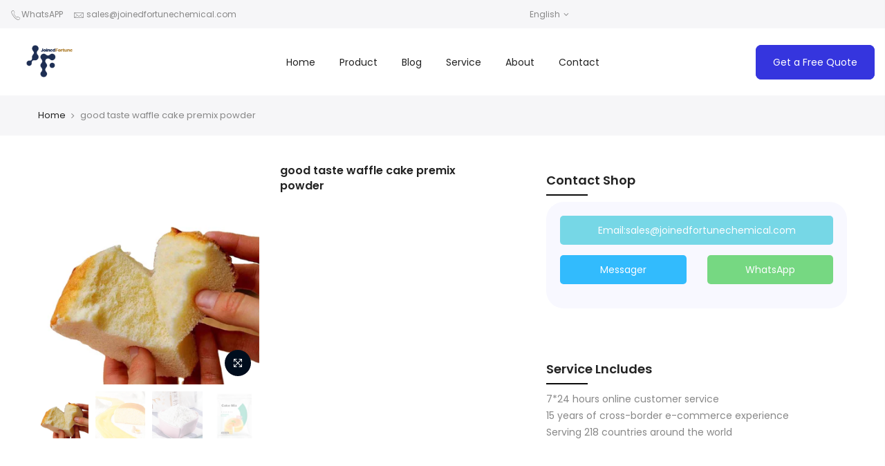

--- FILE ---
content_type: text/html; charset=utf-8
request_url: https://joinedfortunechemical.com/products/cake-premix-powder
body_size: 24834
content:
<!doctype html>
<html class="no-js" lang="en">
<head>
<!-- Google tag (gtag.js) -->
<script async src="https://www.googletagmanager.com/gtag/js?id=G-R5KHS0RTL4"></script>
<script>
  window.dataLayer = window.dataLayer || [];
  function gtag(){dataLayer.push(arguments);}
  gtag('js', new Date());

  gtag('config', 'G-R5KHS0RTL4');
</script>

  
<!-- Google Tag Manager -->
<script>(function(w,d,s,l,i){w[l]=w[l]||[];w[l].push({'gtm.start':
new Date().getTime(),event:'gtm.js'});var f=d.getElementsByTagName(s)[0],
j=d.createElement(s),dl=l!='dataLayer'?'&l='+l:'';j.async=true;j.src=
'https://www.googletagmanager.com/gtm.js?id='+i+dl;f.parentNode.insertBefore(j,f);
})(window,document,'script','dataLayer','GTM-W35HNNM');</script>
<!-- End Google Tag Manager -->
  
  <!-- Global site tag (gtag.js) - Google Ads: 10990933737 -->
<script async src="https://www.googletagmanager.com/gtag/js?id=AW-10990933737"></script>
<script>
    window.dataLayer = window.dataLayer || [];
    function gtag(){dataLayer.push(arguments);}
    gtag('js', new Date());
    gtag('config', 'AW-10990933737');
</script>
<script>
    window.addEventListener("load", function(){
        document.querySelectorAll("[href*='wa.me").forEach(function(e){
            e.addEventListener('click', function(e){   
                gtag('event', 'conversion', {'send_to': 'AW-10990933737/K3qZCMG66uEDEOmt8fgo'});
            });    
        });
    });
</script>
<script>
    window.addEventListener("load", function(){
        document.querySelectorAll("[href*='mailto").forEach(function(e){
            e.addEventListener('click', function(e){   
                gtag('event', 'conversion', {'send_to': 'AW-10990933737/XzTPCL666uEDEOmt8fgo'});
            });    
        });
    });
</script>
<script>
    window.addEventListener("load", function(){
        document.querySelectorAll(".btn.messager").forEach(function(e){
            e.addEventListener('click', function(e){   
                gtag('event', 'conversion', {'send_to': 'AW-10990933737/15u1CMS66uEDEOmt8fgo'});
            });    
        });
    });
</script>
<script>
    if(window.location.href.indexOf("?contact_posted=true#contact_form") > -1){
        gtag('event', 'conversion', {'send_to': 'AW-10990933737/8v_lCMe66uEDEOmt8fgo'});
    }
</script>

<!-- Google tag (gtag.js) -->
<script async src="https://www.googletagmanager.com/gtag/js?id=G-S0NRLX7H2T"></script>
<script>
  window.dataLayer = window.dataLayer || [];
  function gtag(){dataLayer.push(arguments);}
  gtag('js', new Date());

  gtag('config', 'G-S0NRLX7H2T');
</script>
<!-- Global site tag (gtag.js) - Google Analytics -->
<script async src="https://www.googletagmanager.com/gtag/js?id=G-CZ6CSKWMH9"></script>
<script>
  window.dataLayer = window.dataLayer || [];
  function gtag(){dataLayer.push(arguments);}
  gtag('js', new Date());

  gtag('config', 'G-CZ6CSKWMH9');
</script>


    <meta charset="utf-8">
    <meta name="viewport" content="width=device-width, initial-scale=1, shrink-to-fit=no, user-scalable=no">
    <meta name="theme-color" content="#56cfe1">
    <meta name="format-detection" content="telephone=no">
    <link rel="canonical" href="https://joinedfortunechemical.com/products/cake-premix-powder">
    <link rel="prefetch" as="document" href="https://joinedfortunechemical.com">
    <link rel="dns-prefetch" href="https://cdn.shopify.com" crossorigin>
    <link rel="preconnect" href="https://cdn.shopify.com" crossorigin>
    <link rel="preconnect" href="https://monorail-edge.shopifysvc.com">
    <link rel="stylesheet" href="//joinedfortunechemical.com/cdn/shop/t/2/assets/new.css?v=6377541619388531821653013629">
    <link rel="stylesheet" href="https://cdnjs.cloudflare.com/ajax/libs/font-awesome/4.7.0/css/font-awesome.min.css"/><link rel="dns-prefetch" href="https://fonts.googleapis.com" crossorigin>
        <link rel="preconnect" href="https://fonts.googleapis.com" crossorigin>
        <link rel="dns-prefetch" href="https://fonts.gstatic.com" crossorigin>
        <link rel="preconnect" href="https://fonts.gstatic.com" crossorigin><link rel="preload" as="style" href="//joinedfortunechemical.com/cdn/shop/t/2/assets/pre_theme.min.css?v=21857000412342084991653013641">
    <link rel="preload" as="style" href="//joinedfortunechemical.com/cdn/shop/t/2/assets/theme.css?enable_css_minification=1&v=71582883702097112411663223396"><title>good taste waffle cake premix powder &ndash; Joinedfortunechemical</title>
        <meta name="description" content="Cake Premix Flour Preheat your oven to the temperature specified on the cake premix package. Grease and flour your cake pan(s) or line them with parchment paper. In a mixing bowl, combine the cake premix powder with any additional ingredients that are listed on the package, such as eggs, oil, and water. Use a whisk or "><!-- social-meta-tags.liquid --><meta name="keywords" content="good taste waffle cake premix powder,Joinedfortunechemical,joinedfortunechemical.com"/><meta name="author" content="The4"><meta property="og:site_name" content="Joinedfortunechemical">
<meta property="og:url" content="https://joinedfortunechemical.com/products/cake-premix-powder">
<meta property="og:title" content="good taste waffle cake premix powder">
<meta property="og:type" content="og:product">
<meta property="og:description" content="Cake Premix Flour Preheat your oven to the temperature specified on the cake premix package. Grease and flour your cake pan(s) or line them with parchment paper. In a mixing bowl, combine the cake premix powder with any additional ingredients that are listed on the package, such as eggs, oil, and water. Use a whisk or "><meta property="product:price:amount" content="0.00">
  <meta property="product:price:amount" content="USD"><meta property="og:image" content="http://joinedfortunechemical.com/cdn/shop/products/02_0a992fcd-f98e-4505-9dd5-36cdb20ad18d_1200x1200.jpg?v=1681809309"><meta property="og:image" content="http://joinedfortunechemical.com/cdn/shop/products/01_e34530b8-2a65-4a98-9810-63b807295689_1200x1200.jpg?v=1681809309"><meta property="og:image" content="http://joinedfortunechemical.com/cdn/shop/products/04_503babb1-6782-47b8-9c7f-00417f56b8e0_1200x1200.jpg?v=1680243883"><meta property="og:image:secure_url" content="https://joinedfortunechemical.com/cdn/shop/products/02_0a992fcd-f98e-4505-9dd5-36cdb20ad18d_1200x1200.jpg?v=1681809309"><meta property="og:image:secure_url" content="https://joinedfortunechemical.com/cdn/shop/products/01_e34530b8-2a65-4a98-9810-63b807295689_1200x1200.jpg?v=1681809309"><meta property="og:image:secure_url" content="https://joinedfortunechemical.com/cdn/shop/products/04_503babb1-6782-47b8-9c7f-00417f56b8e0_1200x1200.jpg?v=1680243883"><meta name="twitter:site" content="@#"><meta name="twitter:card" content="summary_large_image">
<meta name="twitter:title" content="good taste waffle cake premix powder">
<meta name="twitter:description" content="Cake Premix Flour Preheat your oven to the temperature specified on the cake premix package. Grease and flour your cake pan(s) or line them with parchment paper. In a mixing bowl, combine the cake premix powder with any additional ingredients that are listed on the package, such as eggs, oil, and water. Use a whisk or ">
<link href="//joinedfortunechemical.com/cdn/shop/t/2/assets/pre_theme.min.css?v=21857000412342084991653013641" rel="stylesheet" type="text/css" media="all" /><link rel="preload" as="script" href="//joinedfortunechemical.com/cdn/shop/t/2/assets/lazysizes.min.js?v=36113997772709414851653013622">
<link rel="preload" as="script" href="//joinedfortunechemical.com/cdn/shop/t/2/assets/nt_vendor.min.js?v=127135569711254804441653013635">
<script>document.documentElement.className = document.documentElement.className.replace('no-js', 'yes-js');const t_name = "product",designMode = false,t_cartCount = 0,ThemeNameT4='kalles',ThemeNameT42='ThemeIdT4Kalles',themeIDt4 = 132825546968,ck_hostname = 'kalles-niche-none',ThemeIdT4 = 'true',SopEmlT4= '',ThemePuT4 = '#purchase_codet4',t_shop_currency = "USD", t_moneyFormat = "${{amount}}", t_cart_url = "\/cart",t_cartadd_url = "\/cart\/add",t_cartchange_url = "\/cart\/change", pr_re_url = "\/recommendations\/products"; try {var T4AgentNT = (navigator.userAgent.indexOf('Chrome-Lighthouse') == -1)}catch(err){var T4AgentNT = true} function onloadt4relcss(_this) {_this.onload=null;if(T4AgentNT){_this.rel='stylesheet'}} (function () {window.onpageshow = function() {if (performance.navigation.type === 2) {document.dispatchEvent(new CustomEvent('cart:refresh'))} }; })();
var T4stt_str = { 
  "PleaseChoosePrOptions":"Please select some product options before adding this product to your cart.", 
  "will_not_ship":"Will not ship until \u003cspan class=\"jsnt\"\u003e{{date}}\u003c\/span\u003e",
  "will_stock_after":"Will be in stock after \u003cspan class=\"jsnt\"\u003e{{date}}\u003c\/span\u003e",
  "replace_item_atc":"Replace item",
  "replace_item_pre":"Replace item",
  "added_to_cart": "Product was successfully added to your cart.",
  "view_cart": "View cart",
  "continue_shopping": "Continue Shopping",
  "save_js":"-[sale]%",
  "save2_js":"SAVE [sale]%",
  "save3_js":"SAVE [sale]","bannerCountdown":"%D days %H:%M:%S",
  "prItemCountdown":"%D Days %H:%M:%S",
  "countdown_days":"days",
  "countdown_hours":"hr",
  "countdown_mins":"min",
  "countdown_sec":"sc",
  "multiple_rates": "We found [number_of_rates] shipping rates available for [address], starting at [rate].",
  "one_rate": "We found one shipping rate available for [address].",
  "no_rates": "Sorry, we do not ship to this destination.",
  "rate_value": "[rate_title] at [rate]",
  "agree_checkout": "You must agree with the terms and conditions of sales to check out.",
  "added_text_cp":"Compare products"
};
</script>
<link rel="preload" href="//joinedfortunechemical.com/cdn/shop/t/2/assets/style.min.css?v=49095840257411796141653013656" as="style" onload="onloadt4relcss(this)"><link href="//joinedfortunechemical.com/cdn/shop/t/2/assets/theme.css?enable_css_minification=1&amp;v=71582883702097112411663223396" rel="stylesheet" type="text/css" media="all" /><link rel="preload" href="https://fonts.googleapis.com/css?family=Poppins:300,300i,400,400i,500,500i,600,600i,700,700i,800,800i|Libre+Baskerville:300,300i,400,400i,500,500i&display=swap" as="style" onload="onloadt4relcss(this)"><link id="sett_clt4" rel="preload" href="//joinedfortunechemical.com/cdn/shop/t/2/assets/sett_cl.css?enable_css_minification=1&v=123392124309832141641653013652" as="style" onload="onloadt4relcss(this)"><link rel="preload" href="//joinedfortunechemical.com/cdn/shop/t/2/assets/line-awesome.min.css?v=36930450349382045261653013625" as="style" onload="onloadt4relcss(this)">
<script id="js_lzt4" src="//joinedfortunechemical.com/cdn/shop/t/2/assets/lazysizes.min.js?v=36113997772709414851653013622" defer="defer"></script>
<script src="//joinedfortunechemical.com/cdn/shop/t/2/assets/nt_vendor.min.js?v=127135569711254804441653013635" defer="defer" id="js_ntt4"
  data-theme='//joinedfortunechemical.com/cdn/shop/t/2/assets/nt_theme.min.js?v=146861671498847108371653013634'
  data-stt='//joinedfortunechemical.com/cdn/shop/t/2/assets/nt_settings.js?enable_js_minification=1&v=76265833553058037961653013697'
  data-cat='//joinedfortunechemical.com/cdn/shop/t/2/assets/cat.min.js?v=180149743316768226151653013596' 
  data-sw='//joinedfortunechemical.com/cdn/shop/t/2/assets/swatch.min.js?v=70823030031242349311653013658'
  data-prjs='//joinedfortunechemical.com/cdn/shop/t/2/assets/produc.min.js?v=66856717831304081821653013642' 
  data-mail='//joinedfortunechemical.com/cdn/shop/t/2/assets/platform_mail.min.js?v=120104920183136925081653013640'
  data-my='//joinedfortunechemical.com/cdn/shop/t/2/assets/my.js?v=111603181540343972631653013628' data-cusp='//joinedfortunechemical.com/cdn/shop/t/2/assets/my.js?v=111603181540343972631653013628' data-cur='//joinedfortunechemical.com/cdn/shop/t/2/assets/my.js?v=111603181540343972631653013628' data-mdl='//joinedfortunechemical.com/cdn/shop/t/2/assets/module.min.js?v=72712877271928395091653013628'
  data-map='//joinedfortunechemical.com/cdn/shop/t/2/assets/maplace.min.js?v=123640464312137447171653013625'
  data-time='//joinedfortunechemical.com/cdn/shop/t/2/assets/spacetime.min.js?1218'
  data-ins='//joinedfortunechemical.com/cdn/shop/t/2/assets/nt_instagram.min.js?v=67982783334426809631653013632'
  data-user='//joinedfortunechemical.com/cdn/shop/t/2/assets/interactable.min.js?v=127937966022527975841653013613'
  data-add='//s7.addthis.com/js/300/addthis_widget.js#pubid=ra-56efaa05a768bd19'
  data-klaviyo='//www.klaviyo.com/media/js/public/klaviyo_subscribe.js'
  data-font='iconKalles , fakalles , Pe-icon-7-stroke , Font Awesome 5 Free:n9'
  data-fm='Poppins'
  data-spcmn='//joinedfortunechemical.com/cdn/shopifycloud/storefront/assets/themes_support/shopify_common-5f594365.js'
  data-cust='//joinedfortunechemical.com/cdn/shop/t/2/assets/customerclnt.min.js?v=3252781937110261681653013600'
  data-cusjs='none'
  data-desadm='//joinedfortunechemical.com/cdn/shop/t/2/assets/des_adm.min.js?v=77163636288758062821653013602'
  data-otherryv='//joinedfortunechemical.com/cdn/shop/t/2/assets/reviewOther.js?enable_js_minification=1&v=72029929378534401331653013651'></script><script>window.performance && window.performance.mark && window.performance.mark('shopify.content_for_header.start');</script><meta id="shopify-digital-wallet" name="shopify-digital-wallet" content="/64113836248/digital_wallets/dialog">
<link rel="alternate" hreflang="x-default" href="https://joinedfortunechemical.com/products/cake-premix-powder">
<link rel="alternate" hreflang="en" href="https://joinedfortunechemical.com/products/cake-premix-powder">
<link rel="alternate" hreflang="ru" href="https://joinedfortunechemical.com/ru/products/cake-premix-powder">
<link rel="alternate" hreflang="es" href="https://joinedfortunechemical.com/es/products/cake-premix-powder">
<link rel="alternate" type="application/json+oembed" href="https://joinedfortunechemical.com/products/cake-premix-powder.oembed">
<script async="async" src="/checkouts/internal/preloads.js?locale=en-US"></script>
<script id="shopify-features" type="application/json">{"accessToken":"4d61cf9d792944836f58b7d5d9300cf8","betas":["rich-media-storefront-analytics"],"domain":"joinedfortunechemical.com","predictiveSearch":true,"shopId":64113836248,"locale":"en"}</script>
<script>var Shopify = Shopify || {};
Shopify.shop = "yoursjoysled.myshopify.com";
Shopify.locale = "en";
Shopify.currency = {"active":"USD","rate":"1.0"};
Shopify.country = "US";
Shopify.theme = {"name":"Theme export  www-yoursjoys-com-kalles-3-0-0-su...","id":132825546968,"schema_name":"Kalles","schema_version":"3.0.0","theme_store_id":null,"role":"main"};
Shopify.theme.handle = "null";
Shopify.theme.style = {"id":null,"handle":null};
Shopify.cdnHost = "joinedfortunechemical.com/cdn";
Shopify.routes = Shopify.routes || {};
Shopify.routes.root = "/";</script>
<script type="module">!function(o){(o.Shopify=o.Shopify||{}).modules=!0}(window);</script>
<script>!function(o){function n(){var o=[];function n(){o.push(Array.prototype.slice.apply(arguments))}return n.q=o,n}var t=o.Shopify=o.Shopify||{};t.loadFeatures=n(),t.autoloadFeatures=n()}(window);</script>
<script id="shop-js-analytics" type="application/json">{"pageType":"product"}</script>
<script defer="defer" async type="module" src="//joinedfortunechemical.com/cdn/shopifycloud/shop-js/modules/v2/client.init-shop-cart-sync_C5BV16lS.en.esm.js"></script>
<script defer="defer" async type="module" src="//joinedfortunechemical.com/cdn/shopifycloud/shop-js/modules/v2/chunk.common_CygWptCX.esm.js"></script>
<script type="module">
  await import("//joinedfortunechemical.com/cdn/shopifycloud/shop-js/modules/v2/client.init-shop-cart-sync_C5BV16lS.en.esm.js");
await import("//joinedfortunechemical.com/cdn/shopifycloud/shop-js/modules/v2/chunk.common_CygWptCX.esm.js");

  window.Shopify.SignInWithShop?.initShopCartSync?.({"fedCMEnabled":true,"windoidEnabled":true});

</script>
<script id="__st">var __st={"a":64113836248,"offset":28800,"reqid":"c00faa36-2a32-4297-97c0-1970453db73d-1768600518","pageurl":"joinedfortunechemical.com\/products\/cake-premix-powder","u":"c031955370ad","p":"product","rtyp":"product","rid":7970879242456};</script>
<script>window.ShopifyPaypalV4VisibilityTracking = true;</script>
<script id="captcha-bootstrap">!function(){'use strict';const t='contact',e='account',n='new_comment',o=[[t,t],['blogs',n],['comments',n],[t,'customer']],c=[[e,'customer_login'],[e,'guest_login'],[e,'recover_customer_password'],[e,'create_customer']],r=t=>t.map((([t,e])=>`form[action*='/${t}']:not([data-nocaptcha='true']) input[name='form_type'][value='${e}']`)).join(','),a=t=>()=>t?[...document.querySelectorAll(t)].map((t=>t.form)):[];function s(){const t=[...o],e=r(t);return a(e)}const i='password',u='form_key',d=['recaptcha-v3-token','g-recaptcha-response','h-captcha-response',i],f=()=>{try{return window.sessionStorage}catch{return}},m='__shopify_v',_=t=>t.elements[u];function p(t,e,n=!1){try{const o=window.sessionStorage,c=JSON.parse(o.getItem(e)),{data:r}=function(t){const{data:e,action:n}=t;return t[m]||n?{data:e,action:n}:{data:t,action:n}}(c);for(const[e,n]of Object.entries(r))t.elements[e]&&(t.elements[e].value=n);n&&o.removeItem(e)}catch(o){console.error('form repopulation failed',{error:o})}}const l='form_type',E='cptcha';function T(t){t.dataset[E]=!0}const w=window,h=w.document,L='Shopify',v='ce_forms',y='captcha';let A=!1;((t,e)=>{const n=(g='f06e6c50-85a8-45c8-87d0-21a2b65856fe',I='https://cdn.shopify.com/shopifycloud/storefront-forms-hcaptcha/ce_storefront_forms_captcha_hcaptcha.v1.5.2.iife.js',D={infoText:'Protected by hCaptcha',privacyText:'Privacy',termsText:'Terms'},(t,e,n)=>{const o=w[L][v],c=o.bindForm;if(c)return c(t,g,e,D).then(n);var r;o.q.push([[t,g,e,D],n]),r=I,A||(h.body.append(Object.assign(h.createElement('script'),{id:'captcha-provider',async:!0,src:r})),A=!0)});var g,I,D;w[L]=w[L]||{},w[L][v]=w[L][v]||{},w[L][v].q=[],w[L][y]=w[L][y]||{},w[L][y].protect=function(t,e){n(t,void 0,e),T(t)},Object.freeze(w[L][y]),function(t,e,n,w,h,L){const[v,y,A,g]=function(t,e,n){const i=e?o:[],u=t?c:[],d=[...i,...u],f=r(d),m=r(i),_=r(d.filter((([t,e])=>n.includes(e))));return[a(f),a(m),a(_),s()]}(w,h,L),I=t=>{const e=t.target;return e instanceof HTMLFormElement?e:e&&e.form},D=t=>v().includes(t);t.addEventListener('submit',(t=>{const e=I(t);if(!e)return;const n=D(e)&&!e.dataset.hcaptchaBound&&!e.dataset.recaptchaBound,o=_(e),c=g().includes(e)&&(!o||!o.value);(n||c)&&t.preventDefault(),c&&!n&&(function(t){try{if(!f())return;!function(t){const e=f();if(!e)return;const n=_(t);if(!n)return;const o=n.value;o&&e.removeItem(o)}(t);const e=Array.from(Array(32),(()=>Math.random().toString(36)[2])).join('');!function(t,e){_(t)||t.append(Object.assign(document.createElement('input'),{type:'hidden',name:u})),t.elements[u].value=e}(t,e),function(t,e){const n=f();if(!n)return;const o=[...t.querySelectorAll(`input[type='${i}']`)].map((({name:t})=>t)),c=[...d,...o],r={};for(const[a,s]of new FormData(t).entries())c.includes(a)||(r[a]=s);n.setItem(e,JSON.stringify({[m]:1,action:t.action,data:r}))}(t,e)}catch(e){console.error('failed to persist form',e)}}(e),e.submit())}));const S=(t,e)=>{t&&!t.dataset[E]&&(n(t,e.some((e=>e===t))),T(t))};for(const o of['focusin','change'])t.addEventListener(o,(t=>{const e=I(t);D(e)&&S(e,y())}));const B=e.get('form_key'),M=e.get(l),P=B&&M;t.addEventListener('DOMContentLoaded',(()=>{const t=y();if(P)for(const e of t)e.elements[l].value===M&&p(e,B);[...new Set([...A(),...v().filter((t=>'true'===t.dataset.shopifyCaptcha))])].forEach((e=>S(e,t)))}))}(h,new URLSearchParams(w.location.search),n,t,e,['guest_login'])})(!0,!0)}();</script>
<script integrity="sha256-4kQ18oKyAcykRKYeNunJcIwy7WH5gtpwJnB7kiuLZ1E=" data-source-attribution="shopify.loadfeatures" defer="defer" src="//joinedfortunechemical.com/cdn/shopifycloud/storefront/assets/storefront/load_feature-a0a9edcb.js" crossorigin="anonymous"></script>
<script data-source-attribution="shopify.dynamic_checkout.dynamic.init">var Shopify=Shopify||{};Shopify.PaymentButton=Shopify.PaymentButton||{isStorefrontPortableWallets:!0,init:function(){window.Shopify.PaymentButton.init=function(){};var t=document.createElement("script");t.src="https://joinedfortunechemical.com/cdn/shopifycloud/portable-wallets/latest/portable-wallets.en.js",t.type="module",document.head.appendChild(t)}};
</script>
<script data-source-attribution="shopify.dynamic_checkout.buyer_consent">
  function portableWalletsHideBuyerConsent(e){var t=document.getElementById("shopify-buyer-consent"),n=document.getElementById("shopify-subscription-policy-button");t&&n&&(t.classList.add("hidden"),t.setAttribute("aria-hidden","true"),n.removeEventListener("click",e))}function portableWalletsShowBuyerConsent(e){var t=document.getElementById("shopify-buyer-consent"),n=document.getElementById("shopify-subscription-policy-button");t&&n&&(t.classList.remove("hidden"),t.removeAttribute("aria-hidden"),n.addEventListener("click",e))}window.Shopify?.PaymentButton&&(window.Shopify.PaymentButton.hideBuyerConsent=portableWalletsHideBuyerConsent,window.Shopify.PaymentButton.showBuyerConsent=portableWalletsShowBuyerConsent);
</script>
<script data-source-attribution="shopify.dynamic_checkout.cart.bootstrap">document.addEventListener("DOMContentLoaded",(function(){function t(){return document.querySelector("shopify-accelerated-checkout-cart, shopify-accelerated-checkout")}if(t())Shopify.PaymentButton.init();else{new MutationObserver((function(e,n){t()&&(Shopify.PaymentButton.init(),n.disconnect())})).observe(document.body,{childList:!0,subtree:!0})}}));
</script>

<script>window.performance && window.performance.mark && window.performance.mark('shopify.content_for_header.end');</script>
    
    <script>
    
      
    window.ufeStore = {
      collections: [396257591512],
      tags: ''.split(','),
      selectedVariantId: 43755148607704,
      moneyFormat: "${{amount}}",
      moneyFormatWithCurrency: "${{amount}} USD",
      currency: "USD",
      customerId: null,
      productAvailable: true,
      productMapping: []
    }
    
    
      window.ufeStore.cartTotal = 0;
      
    
    
    
    window.isUfeInstalled = false;
    function ufeScriptLoader(scriptUrl) {
        var element = document.createElement('script');
        element.src = scriptUrl;
        element.type = 'text/javascript';
        document.getElementsByTagName('head')[0].appendChild(element);
    }
    if(window.isUfeInstalled) console.log('%c UFE: Funnel Engines ⚡️ Full Throttle  🦾😎!', 'font-weight: bold; letter-spacing: 2px; font-family: system-ui, -apple-system, BlinkMacSystemFont, "Segoe UI", "Roboto", "Oxygen", "Ubuntu", Arial, sans-serif;font-size: 20px;color: rgb(25, 124, 255); text-shadow: 2px 2px 0 rgb(62, 246, 255)');
    if(!('noModule' in HTMLScriptElement.prototype) && window.isUfeInstalled) {
        ufeScriptLoader('https://ufe.helixo.co/scripts/sdk.es5.min.js');
        console.log('UFE: ES5 Script Loading');
    }
    </script>
    
    
    
    


  










<script src="https://cdn.shopify.com/extensions/019bb13b-e701-7f34-b935-c9e8620fd922/tms-prod-148/assets/tms-translator.min.js" type="text/javascript" defer="defer"></script>
<link href="https://monorail-edge.shopifysvc.com" rel="dns-prefetch">
<script>(function(){if ("sendBeacon" in navigator && "performance" in window) {try {var session_token_from_headers = performance.getEntriesByType('navigation')[0].serverTiming.find(x => x.name == '_s').description;} catch {var session_token_from_headers = undefined;}var session_cookie_matches = document.cookie.match(/_shopify_s=([^;]*)/);var session_token_from_cookie = session_cookie_matches && session_cookie_matches.length === 2 ? session_cookie_matches[1] : "";var session_token = session_token_from_headers || session_token_from_cookie || "";function handle_abandonment_event(e) {var entries = performance.getEntries().filter(function(entry) {return /monorail-edge.shopifysvc.com/.test(entry.name);});if (!window.abandonment_tracked && entries.length === 0) {window.abandonment_tracked = true;var currentMs = Date.now();var navigation_start = performance.timing.navigationStart;var payload = {shop_id: 64113836248,url: window.location.href,navigation_start,duration: currentMs - navigation_start,session_token,page_type: "product"};window.navigator.sendBeacon("https://monorail-edge.shopifysvc.com/v1/produce", JSON.stringify({schema_id: "online_store_buyer_site_abandonment/1.1",payload: payload,metadata: {event_created_at_ms: currentMs,event_sent_at_ms: currentMs}}));}}window.addEventListener('pagehide', handle_abandonment_event);}}());</script>
<script id="web-pixels-manager-setup">(function e(e,d,r,n,o){if(void 0===o&&(o={}),!Boolean(null===(a=null===(i=window.Shopify)||void 0===i?void 0:i.analytics)||void 0===a?void 0:a.replayQueue)){var i,a;window.Shopify=window.Shopify||{};var t=window.Shopify;t.analytics=t.analytics||{};var s=t.analytics;s.replayQueue=[],s.publish=function(e,d,r){return s.replayQueue.push([e,d,r]),!0};try{self.performance.mark("wpm:start")}catch(e){}var l=function(){var e={modern:/Edge?\/(1{2}[4-9]|1[2-9]\d|[2-9]\d{2}|\d{4,})\.\d+(\.\d+|)|Firefox\/(1{2}[4-9]|1[2-9]\d|[2-9]\d{2}|\d{4,})\.\d+(\.\d+|)|Chrom(ium|e)\/(9{2}|\d{3,})\.\d+(\.\d+|)|(Maci|X1{2}).+ Version\/(15\.\d+|(1[6-9]|[2-9]\d|\d{3,})\.\d+)([,.]\d+|)( \(\w+\)|)( Mobile\/\w+|) Safari\/|Chrome.+OPR\/(9{2}|\d{3,})\.\d+\.\d+|(CPU[ +]OS|iPhone[ +]OS|CPU[ +]iPhone|CPU IPhone OS|CPU iPad OS)[ +]+(15[._]\d+|(1[6-9]|[2-9]\d|\d{3,})[._]\d+)([._]\d+|)|Android:?[ /-](13[3-9]|1[4-9]\d|[2-9]\d{2}|\d{4,})(\.\d+|)(\.\d+|)|Android.+Firefox\/(13[5-9]|1[4-9]\d|[2-9]\d{2}|\d{4,})\.\d+(\.\d+|)|Android.+Chrom(ium|e)\/(13[3-9]|1[4-9]\d|[2-9]\d{2}|\d{4,})\.\d+(\.\d+|)|SamsungBrowser\/([2-9]\d|\d{3,})\.\d+/,legacy:/Edge?\/(1[6-9]|[2-9]\d|\d{3,})\.\d+(\.\d+|)|Firefox\/(5[4-9]|[6-9]\d|\d{3,})\.\d+(\.\d+|)|Chrom(ium|e)\/(5[1-9]|[6-9]\d|\d{3,})\.\d+(\.\d+|)([\d.]+$|.*Safari\/(?![\d.]+ Edge\/[\d.]+$))|(Maci|X1{2}).+ Version\/(10\.\d+|(1[1-9]|[2-9]\d|\d{3,})\.\d+)([,.]\d+|)( \(\w+\)|)( Mobile\/\w+|) Safari\/|Chrome.+OPR\/(3[89]|[4-9]\d|\d{3,})\.\d+\.\d+|(CPU[ +]OS|iPhone[ +]OS|CPU[ +]iPhone|CPU IPhone OS|CPU iPad OS)[ +]+(10[._]\d+|(1[1-9]|[2-9]\d|\d{3,})[._]\d+)([._]\d+|)|Android:?[ /-](13[3-9]|1[4-9]\d|[2-9]\d{2}|\d{4,})(\.\d+|)(\.\d+|)|Mobile Safari.+OPR\/([89]\d|\d{3,})\.\d+\.\d+|Android.+Firefox\/(13[5-9]|1[4-9]\d|[2-9]\d{2}|\d{4,})\.\d+(\.\d+|)|Android.+Chrom(ium|e)\/(13[3-9]|1[4-9]\d|[2-9]\d{2}|\d{4,})\.\d+(\.\d+|)|Android.+(UC? ?Browser|UCWEB|U3)[ /]?(15\.([5-9]|\d{2,})|(1[6-9]|[2-9]\d|\d{3,})\.\d+)\.\d+|SamsungBrowser\/(5\.\d+|([6-9]|\d{2,})\.\d+)|Android.+MQ{2}Browser\/(14(\.(9|\d{2,})|)|(1[5-9]|[2-9]\d|\d{3,})(\.\d+|))(\.\d+|)|K[Aa][Ii]OS\/(3\.\d+|([4-9]|\d{2,})\.\d+)(\.\d+|)/},d=e.modern,r=e.legacy,n=navigator.userAgent;return n.match(d)?"modern":n.match(r)?"legacy":"unknown"}(),u="modern"===l?"modern":"legacy",c=(null!=n?n:{modern:"",legacy:""})[u],f=function(e){return[e.baseUrl,"/wpm","/b",e.hashVersion,"modern"===e.buildTarget?"m":"l",".js"].join("")}({baseUrl:d,hashVersion:r,buildTarget:u}),m=function(e){var d=e.version,r=e.bundleTarget,n=e.surface,o=e.pageUrl,i=e.monorailEndpoint;return{emit:function(e){var a=e.status,t=e.errorMsg,s=(new Date).getTime(),l=JSON.stringify({metadata:{event_sent_at_ms:s},events:[{schema_id:"web_pixels_manager_load/3.1",payload:{version:d,bundle_target:r,page_url:o,status:a,surface:n,error_msg:t},metadata:{event_created_at_ms:s}}]});if(!i)return console&&console.warn&&console.warn("[Web Pixels Manager] No Monorail endpoint provided, skipping logging."),!1;try{return self.navigator.sendBeacon.bind(self.navigator)(i,l)}catch(e){}var u=new XMLHttpRequest;try{return u.open("POST",i,!0),u.setRequestHeader("Content-Type","text/plain"),u.send(l),!0}catch(e){return console&&console.warn&&console.warn("[Web Pixels Manager] Got an unhandled error while logging to Monorail."),!1}}}}({version:r,bundleTarget:l,surface:e.surface,pageUrl:self.location.href,monorailEndpoint:e.monorailEndpoint});try{o.browserTarget=l,function(e){var d=e.src,r=e.async,n=void 0===r||r,o=e.onload,i=e.onerror,a=e.sri,t=e.scriptDataAttributes,s=void 0===t?{}:t,l=document.createElement("script"),u=document.querySelector("head"),c=document.querySelector("body");if(l.async=n,l.src=d,a&&(l.integrity=a,l.crossOrigin="anonymous"),s)for(var f in s)if(Object.prototype.hasOwnProperty.call(s,f))try{l.dataset[f]=s[f]}catch(e){}if(o&&l.addEventListener("load",o),i&&l.addEventListener("error",i),u)u.appendChild(l);else{if(!c)throw new Error("Did not find a head or body element to append the script");c.appendChild(l)}}({src:f,async:!0,onload:function(){if(!function(){var e,d;return Boolean(null===(d=null===(e=window.Shopify)||void 0===e?void 0:e.analytics)||void 0===d?void 0:d.initialized)}()){var d=window.webPixelsManager.init(e)||void 0;if(d){var r=window.Shopify.analytics;r.replayQueue.forEach((function(e){var r=e[0],n=e[1],o=e[2];d.publishCustomEvent(r,n,o)})),r.replayQueue=[],r.publish=d.publishCustomEvent,r.visitor=d.visitor,r.initialized=!0}}},onerror:function(){return m.emit({status:"failed",errorMsg:"".concat(f," has failed to load")})},sri:function(e){var d=/^sha384-[A-Za-z0-9+/=]+$/;return"string"==typeof e&&d.test(e)}(c)?c:"",scriptDataAttributes:o}),m.emit({status:"loading"})}catch(e){m.emit({status:"failed",errorMsg:(null==e?void 0:e.message)||"Unknown error"})}}})({shopId: 64113836248,storefrontBaseUrl: "https://joinedfortunechemical.com",extensionsBaseUrl: "https://extensions.shopifycdn.com/cdn/shopifycloud/web-pixels-manager",monorailEndpoint: "https://monorail-edge.shopifysvc.com/unstable/produce_batch",surface: "storefront-renderer",enabledBetaFlags: ["2dca8a86"],webPixelsConfigList: [{"id":"shopify-app-pixel","configuration":"{}","eventPayloadVersion":"v1","runtimeContext":"STRICT","scriptVersion":"0450","apiClientId":"shopify-pixel","type":"APP","privacyPurposes":["ANALYTICS","MARKETING"]},{"id":"shopify-custom-pixel","eventPayloadVersion":"v1","runtimeContext":"LAX","scriptVersion":"0450","apiClientId":"shopify-pixel","type":"CUSTOM","privacyPurposes":["ANALYTICS","MARKETING"]}],isMerchantRequest: false,initData: {"shop":{"name":"Joinedfortunechemical","paymentSettings":{"currencyCode":"USD"},"myshopifyDomain":"yoursjoysled.myshopify.com","countryCode":"CN","storefrontUrl":"https:\/\/joinedfortunechemical.com"},"customer":null,"cart":null,"checkout":null,"productVariants":[{"price":{"amount":0.0,"currencyCode":"USD"},"product":{"title":"good taste waffle cake premix powder","vendor":"JoinedFortune Technology(Shenyang)Co.Ltd","id":"7970879242456","untranslatedTitle":"good taste waffle cake premix powder","url":"\/products\/cake-premix-powder","type":""},"id":"43755148607704","image":{"src":"\/\/joinedfortunechemical.com\/cdn\/shop\/products\/02_0a992fcd-f98e-4505-9dd5-36cdb20ad18d.jpg?v=1681809309"},"sku":"","title":"Default Title","untranslatedTitle":"Default Title"}],"purchasingCompany":null},},"https://joinedfortunechemical.com/cdn","fcfee988w5aeb613cpc8e4bc33m6693e112",{"modern":"","legacy":""},{"shopId":"64113836248","storefrontBaseUrl":"https:\/\/joinedfortunechemical.com","extensionBaseUrl":"https:\/\/extensions.shopifycdn.com\/cdn\/shopifycloud\/web-pixels-manager","surface":"storefront-renderer","enabledBetaFlags":"[\"2dca8a86\"]","isMerchantRequest":"false","hashVersion":"fcfee988w5aeb613cpc8e4bc33m6693e112","publish":"custom","events":"[[\"page_viewed\",{}],[\"product_viewed\",{\"productVariant\":{\"price\":{\"amount\":0.0,\"currencyCode\":\"USD\"},\"product\":{\"title\":\"good taste waffle cake premix powder\",\"vendor\":\"JoinedFortune Technology(Shenyang)Co.Ltd\",\"id\":\"7970879242456\",\"untranslatedTitle\":\"good taste waffle cake premix powder\",\"url\":\"\/products\/cake-premix-powder\",\"type\":\"\"},\"id\":\"43755148607704\",\"image\":{\"src\":\"\/\/joinedfortunechemical.com\/cdn\/shop\/products\/02_0a992fcd-f98e-4505-9dd5-36cdb20ad18d.jpg?v=1681809309\"},\"sku\":\"\",\"title\":\"Default Title\",\"untranslatedTitle\":\"Default Title\"}}]]"});</script><script>
  window.ShopifyAnalytics = window.ShopifyAnalytics || {};
  window.ShopifyAnalytics.meta = window.ShopifyAnalytics.meta || {};
  window.ShopifyAnalytics.meta.currency = 'USD';
  var meta = {"product":{"id":7970879242456,"gid":"gid:\/\/shopify\/Product\/7970879242456","vendor":"JoinedFortune Technology(Shenyang)Co.Ltd","type":"","handle":"cake-premix-powder","variants":[{"id":43755148607704,"price":0,"name":"good taste waffle cake premix powder","public_title":null,"sku":""}],"remote":false},"page":{"pageType":"product","resourceType":"product","resourceId":7970879242456,"requestId":"c00faa36-2a32-4297-97c0-1970453db73d-1768600518"}};
  for (var attr in meta) {
    window.ShopifyAnalytics.meta[attr] = meta[attr];
  }
</script>
<script class="analytics">
  (function () {
    var customDocumentWrite = function(content) {
      var jquery = null;

      if (window.jQuery) {
        jquery = window.jQuery;
      } else if (window.Checkout && window.Checkout.$) {
        jquery = window.Checkout.$;
      }

      if (jquery) {
        jquery('body').append(content);
      }
    };

    var hasLoggedConversion = function(token) {
      if (token) {
        return document.cookie.indexOf('loggedConversion=' + token) !== -1;
      }
      return false;
    }

    var setCookieIfConversion = function(token) {
      if (token) {
        var twoMonthsFromNow = new Date(Date.now());
        twoMonthsFromNow.setMonth(twoMonthsFromNow.getMonth() + 2);

        document.cookie = 'loggedConversion=' + token + '; expires=' + twoMonthsFromNow;
      }
    }

    var trekkie = window.ShopifyAnalytics.lib = window.trekkie = window.trekkie || [];
    if (trekkie.integrations) {
      return;
    }
    trekkie.methods = [
      'identify',
      'page',
      'ready',
      'track',
      'trackForm',
      'trackLink'
    ];
    trekkie.factory = function(method) {
      return function() {
        var args = Array.prototype.slice.call(arguments);
        args.unshift(method);
        trekkie.push(args);
        return trekkie;
      };
    };
    for (var i = 0; i < trekkie.methods.length; i++) {
      var key = trekkie.methods[i];
      trekkie[key] = trekkie.factory(key);
    }
    trekkie.load = function(config) {
      trekkie.config = config || {};
      trekkie.config.initialDocumentCookie = document.cookie;
      var first = document.getElementsByTagName('script')[0];
      var script = document.createElement('script');
      script.type = 'text/javascript';
      script.onerror = function(e) {
        var scriptFallback = document.createElement('script');
        scriptFallback.type = 'text/javascript';
        scriptFallback.onerror = function(error) {
                var Monorail = {
      produce: function produce(monorailDomain, schemaId, payload) {
        var currentMs = new Date().getTime();
        var event = {
          schema_id: schemaId,
          payload: payload,
          metadata: {
            event_created_at_ms: currentMs,
            event_sent_at_ms: currentMs
          }
        };
        return Monorail.sendRequest("https://" + monorailDomain + "/v1/produce", JSON.stringify(event));
      },
      sendRequest: function sendRequest(endpointUrl, payload) {
        // Try the sendBeacon API
        if (window && window.navigator && typeof window.navigator.sendBeacon === 'function' && typeof window.Blob === 'function' && !Monorail.isIos12()) {
          var blobData = new window.Blob([payload], {
            type: 'text/plain'
          });

          if (window.navigator.sendBeacon(endpointUrl, blobData)) {
            return true;
          } // sendBeacon was not successful

        } // XHR beacon

        var xhr = new XMLHttpRequest();

        try {
          xhr.open('POST', endpointUrl);
          xhr.setRequestHeader('Content-Type', 'text/plain');
          xhr.send(payload);
        } catch (e) {
          console.log(e);
        }

        return false;
      },
      isIos12: function isIos12() {
        return window.navigator.userAgent.lastIndexOf('iPhone; CPU iPhone OS 12_') !== -1 || window.navigator.userAgent.lastIndexOf('iPad; CPU OS 12_') !== -1;
      }
    };
    Monorail.produce('monorail-edge.shopifysvc.com',
      'trekkie_storefront_load_errors/1.1',
      {shop_id: 64113836248,
      theme_id: 132825546968,
      app_name: "storefront",
      context_url: window.location.href,
      source_url: "//joinedfortunechemical.com/cdn/s/trekkie.storefront.cd680fe47e6c39ca5d5df5f0a32d569bc48c0f27.min.js"});

        };
        scriptFallback.async = true;
        scriptFallback.src = '//joinedfortunechemical.com/cdn/s/trekkie.storefront.cd680fe47e6c39ca5d5df5f0a32d569bc48c0f27.min.js';
        first.parentNode.insertBefore(scriptFallback, first);
      };
      script.async = true;
      script.src = '//joinedfortunechemical.com/cdn/s/trekkie.storefront.cd680fe47e6c39ca5d5df5f0a32d569bc48c0f27.min.js';
      first.parentNode.insertBefore(script, first);
    };
    trekkie.load(
      {"Trekkie":{"appName":"storefront","development":false,"defaultAttributes":{"shopId":64113836248,"isMerchantRequest":null,"themeId":132825546968,"themeCityHash":"9524240899538991736","contentLanguage":"en","currency":"USD","eventMetadataId":"59436b28-83fd-4145-9ed2-c7209d063c03"},"isServerSideCookieWritingEnabled":true,"monorailRegion":"shop_domain","enabledBetaFlags":["65f19447"]},"Session Attribution":{},"S2S":{"facebookCapiEnabled":false,"source":"trekkie-storefront-renderer","apiClientId":580111}}
    );

    var loaded = false;
    trekkie.ready(function() {
      if (loaded) return;
      loaded = true;

      window.ShopifyAnalytics.lib = window.trekkie;

      var originalDocumentWrite = document.write;
      document.write = customDocumentWrite;
      try { window.ShopifyAnalytics.merchantGoogleAnalytics.call(this); } catch(error) {};
      document.write = originalDocumentWrite;

      window.ShopifyAnalytics.lib.page(null,{"pageType":"product","resourceType":"product","resourceId":7970879242456,"requestId":"c00faa36-2a32-4297-97c0-1970453db73d-1768600518","shopifyEmitted":true});

      var match = window.location.pathname.match(/checkouts\/(.+)\/(thank_you|post_purchase)/)
      var token = match? match[1]: undefined;
      if (!hasLoggedConversion(token)) {
        setCookieIfConversion(token);
        window.ShopifyAnalytics.lib.track("Viewed Product",{"currency":"USD","variantId":43755148607704,"productId":7970879242456,"productGid":"gid:\/\/shopify\/Product\/7970879242456","name":"good taste waffle cake premix powder","price":"0.00","sku":"","brand":"JoinedFortune Technology(Shenyang)Co.Ltd","variant":null,"category":"","nonInteraction":true,"remote":false},undefined,undefined,{"shopifyEmitted":true});
      window.ShopifyAnalytics.lib.track("monorail:\/\/trekkie_storefront_viewed_product\/1.1",{"currency":"USD","variantId":43755148607704,"productId":7970879242456,"productGid":"gid:\/\/shopify\/Product\/7970879242456","name":"good taste waffle cake premix powder","price":"0.00","sku":"","brand":"JoinedFortune Technology(Shenyang)Co.Ltd","variant":null,"category":"","nonInteraction":true,"remote":false,"referer":"https:\/\/joinedfortunechemical.com\/products\/cake-premix-powder"});
      }
    });


        var eventsListenerScript = document.createElement('script');
        eventsListenerScript.async = true;
        eventsListenerScript.src = "//joinedfortunechemical.com/cdn/shopifycloud/storefront/assets/shop_events_listener-3da45d37.js";
        document.getElementsByTagName('head')[0].appendChild(eventsListenerScript);

})();</script>
<script
  defer
  src="https://joinedfortunechemical.com/cdn/shopifycloud/perf-kit/shopify-perf-kit-3.0.4.min.js"
  data-application="storefront-renderer"
  data-shop-id="64113836248"
  data-render-region="gcp-us-central1"
  data-page-type="product"
  data-theme-instance-id="132825546968"
  data-theme-name="Kalles"
  data-theme-version="3.0.0"
  data-monorail-region="shop_domain"
  data-resource-timing-sampling-rate="10"
  data-shs="true"
  data-shs-beacon="true"
  data-shs-export-with-fetch="true"
  data-shs-logs-sample-rate="1"
  data-shs-beacon-endpoint="https://joinedfortunechemical.com/api/collect"
></script>
</head>
<body class="kalles_2-0 lazy_icons min_cqty_0 btnt4_style_2 zoom_tp_2 css_scrollbar template-product js_search_true cart_pos_side kalles_toolbar_true hover_img2 swatch_style_rounded swatch_list_size_small label_style_rounded wrapper_full_width header_full_true header_sticky_true hide_scrolld_true des_header_3 h_transparent_false h_tr_top_false h_banner_false top_bar_true catalog_mode_false cat_sticky_true prs_bordered_grid_1 prs_sw_limit_false search_pos_canvas t4_compare_false dark_mode_false h_chan_space_false type_quickview_2 des_btns_prmb_1 t4_cart_count_0  lazyloadt4s js_search_type rtl_false">
<!-- Google Tag Manager (noscript) -->
<noscript><iframe src="https://www.googletagmanager.com/ns.html?id=GTM-W35HNNM"
height="0" width="0" style="display:none;visibility:hidden"></iframe></noscript>
<!-- End Google Tag Manager (noscript) --><a class="in-page-link visually-hidden skip-link" href="#nt_content">Skip to content</a>
<div id="ld_cl_bar" class="op__0 pe_none"></div><div id="nt_wrapper"><header id="ntheader" class="ntheader header_3 h_icon_iccl"><div class="ntheader_wrapper pr z_200"><div id="shopify-section-header_top" class="shopify-section type_carousel"><div class="h__top bgbl pt__10 pb__10 fs__12 flex fl_center al_center"><div class="container">
   <div class="row al_center"><div class="col-lg-4 col-12 tc tl_lg col-md-12 dn_false_1024"><div class="header-text"><i class="pegk pe-7s-call"></i><a class="cg" href="https://api.whatsapp.com/send?phone=8613555871139&amp;text=Hello">WhatsAPP</a><i class="pegk pe-7s-mail ml__15"></i> <a class="cg" href="mailto:sales@joinedfortunechemical.com">sales@joinedfortunechemical.com</a></div></div><div class="col-lg-4 col-12 tc col-md-12 tr_lg dn_false_1024"><div class="nt_currency pr cg languages sp_languages wsn dib mr__15 cur_stt_0"><span class="current dib flagst4 lazyloadt4s flagst4- flagst4-en">English</span><i class="facl facl-angle-down ml__5"></i>
    <ul class="pa pe_none ts__03 bgbl ul_none tl op__0 z_100 r__0 pt__15 pb__15 pr__15 pl__15">
      <li><a class="lang-item cg db flagst4 lazyloadt4s flagst4- flagst4-T4D dn" href="/" data-no-instant rel="nofollow" data-currency="T4D"></a></li><li><a class="lang-item cg db flagst4 lazyloadt4s flagst4- flagst4-en selected" href="/" data-no-instant rel="nofollow" data-currency="en">English</a></li><li><a class="lang-item cg db flagst4 lazyloadt4s flagst4- flagst4-ru" href="/" data-no-instant rel="nofollow" data-currency="ru">русский</a></li><li><a class="lang-item cg db flagst4 lazyloadt4s flagst4- flagst4-es" href="/" data-no-instant rel="nofollow" data-currency="es">Español</a></li></ul></div></div></div>
</div></div><style data-shopify>.h__top {min-height:41px;font-size:12px;}h__top,.h__top.bgbl { background-color: #f6f6f8;color:#878787 } .header-text >.cg,.h__top .nt_currency,.h__top .nt-social .cb { color:#878787  } .h__top .cr { color:#ec0101  } .header-text >a:not(.cg),.dark_mode_true .header-text>a:not(.cg) { color:#222222  }</style></div><div id="shopify-section-header_3" class="shopify-section sp_header_mid"><div class="header__mid"><div class="container">
     <div class="row al_center css_h_se">
        <div class="col-md-4 col-3 dn_lg"><a href="/" data-id='#nt_menu_canvas' class="push_side push-menu-btn  lh__1 flex al_center"><svg xmlns="http://www.w3.org/2000/svg" width="30" height="16" viewBox="0 0 30 16"><rect width="30" height="1.5"></rect><rect y="7" width="20" height="1.5"></rect><rect y="14" width="30" height="1.5"></rect></svg></a></div>
        <div class="col-lg-2 col-md-4 col-6 tc tl_lg"><div class=" branding ts__05 lh__1"><a class="dib" href="/" ><img class="w__100 logo_normal dn db_lg" src="//joinedfortunechemical.com/cdn/shop/files/logo-cs6__1_125x.png?v=1657522026" srcset="//joinedfortunechemical.com/cdn/shop/files/logo-cs6__1_125x.png?v=1657522026 1x,//joinedfortunechemical.com/cdn/shop/files/logo-cs6__1_fed1bf8b-ac87-4182-8af7-f924ba5e1321_125x@2x.png?v=1657522027 2x" alt="Joinedfortunechemical" style="width: 85px"><img class="w__100 logo_sticky dn" src="//joinedfortunechemical.com/cdn/shop/files/logo-cs6__1_125x.png?v=1657522026" srcset="//joinedfortunechemical.com/cdn/shop/files/logo-cs6__1_125x.png?v=1657522026 1x,//joinedfortunechemical.com/cdn/shop/files/logo-cs6__1_125x@2x.png?v=1657522026 2x" alt="Joinedfortunechemical" style="width: 85px"><img class="w__100 logo_mobile dn_lg" src="//joinedfortunechemical.com/cdn/shop/files/logo-cs6__1_115x.png?v=1657522026" srcset="//joinedfortunechemical.com/cdn/shop/files/logo-cs6__1_115x.png?v=1657522026 1x,//joinedfortunechemical.com/cdn/shop/files/logo-cs6__1_115x@2x.png?v=1657522026 2x" alt="Joinedfortunechemical" style="width: 75px;"></a></div> </div>
        <div class="col dn db_lg"><nav class="nt_navigation tc hover_side_up nav_arrow_false"> 
   <ul id="nt_menu_id" class="nt_menu in_flex wrap al_center"><li id="item_f3f1546a-1f6a-45de-906a-d423da1f32de" class="type_list menu_wid_cus menu-item has-children menu_has_offsets menu_default pos_default" >
               <a class="lh__1 flex al_center pr" href="https://www.joinedfortunechemical.com/" target="_self">Home</a></li><li id="item_504c41cf-3799-4c0f-ba94-a387ae791984" class="type_list menu_wid_cus menu-item has-children menu_has_offsets menu_center pos_center" >
               <a class="lh__1 flex al_center pr" href="/collections/bentonite" target="_self">Product</a></li><li id="item_1585641843539" class="type_dropdown menu_wid_ menu-item has-children menu_has_offsets menu_right pos_right" >
               <a class="lh__1 flex al_center pr" href="/blogs/new" target="_self">Blog</a></li><li id="item_1585641802325" class="type_dropdown menu_wid_ menu-item has-children menu_has_offsets menu_right pos_right" >
               <a class="lh__1 flex al_center pr" href="/pages/service" target="_self">Service</a></li><li id="item_1585641835304" class="type_dropdown menu_wid_ menu-item has-children menu_has_offsets menu_right pos_right" >
               <a class="lh__1 flex al_center pr" href="/pages/about" target="_self">About</a></li><li id="item_264db194-39f6-4b32-a011-4df52d1fe4e5" class="type_dropdown menu_wid_ menu-item has-children menu_has_offsets menu_right pos_right" >
               <a class="lh__1 flex al_center pr" href="/pages/contact" target="_self">Contact</a></li></ul>
</nav>
</div>
        <div class="col-lg-auto col-md-4 col-3 tr col_group_btns">
            <a class="contact-btn" href="/pages/contact/">Get a Free Quote</a>
</div></div>
  </div></div><style>.header__mid .css_h_se {min-height: 70px}.nt_menu >li>a{height:70px}</style></div></div>
</header>
<div id="nt_content"><div class="mb__60"><div id="shopify-section-template--16045474611416__main" class="shopify-section id_pr_summary"><div class="sp-single sp-single-4 des_pr_layout_1"><div class="bgbl pt__20 pb__20 lh__1 breadcrumb_pr_wrap">
            <div class="container">
                <div class="row al_center">
                    <div class="col">
                            <nav class="sp-breadcrumb"><a href="/" class="dib">Home</a><i class="facl facl-angle-right"></i>good taste waffle cake premix powder</nav></div></div>
            </div>
        </div><div class="container container_cat cat_default sticky_des_false">
        <div class="row product mt__40" id="product-7970879242456" data-featured-product-se data-id="_ppr"><div class="col-md-7 col-xs-12 thumb_bottom">
                <div class="row mb__50 pr_sticky_content">
                    <div class="col-md-6 col-12 pr product-images img_action_zoom pr_sticky_img" data-pr-single-media-group>
                        <div class="row theiaStickySidebar"><div class="col-12 col_thumb">
         <div class="p-thumb fade_flick_1 p-thumb_ppr images sp-pr-gallery equal_nt nt_contain ratio_imgtrue position_8 nt_slider pr_carousel" data-flickityt4s-js='{"initialIndex": ".media_id_31829336096984","fade":false,"draggable":">1","cellSelector": ".p-item:not(.is_varhide)","cellAlign": "center","wrapAround": true,"autoPlay": false,"prevNextButtons":true,"adaptiveHeight": true,"imagesLoaded": false, "lazyLoad": 0,"dragThreshold" : 6,"pageDots": false,"rightToLeft": true }'><div data-grname="not4" data-grpvl="ntt4" class="img_ptw p_ptw js-sl-item p-item sp-pr-gallery__img w__100 media_id_31829336096984" data-mdid="31829336096984" data-mdtype="image" data-bgset="//joinedfortunechemical.com/cdn/shop/products/02_0a992fcd-f98e-4505-9dd5-36cdb20ad18d_1x1.jpg?v=1681809309" data-ratio="1.0" data-rationav="" data-sizes="auto" data-src="//joinedfortunechemical.com/cdn/shop/products/02_0a992fcd-f98e-4505-9dd5-36cdb20ad18d.jpg?v=1681809309" data-width="800" data-height="800" data-cap="good taste waffle cake premix powder">
     <div class="pr oh nt_bg_lz" style="padding-top:100.0%;">
       <img src="data:image/svg+xml,%3Csvg%20viewBox%3D%220%200%20800%20800%22%20xmlns%3D%22http%3A%2F%2Fwww.w3.org%2F2000%2Fsvg%22%3E%3C%2Fsvg%3E" data-src="//joinedfortunechemical.com/cdn/shop/products/02_0a992fcd-f98e-4505-9dd5-36cdb20ad18d_1x1.jpg?v=1681809309" data-widths="[180, 360, 540, 720, 900, 1080]" data-optimumx="2" data-sizes="auto" class="w__100 lazyloadt4s lazypreloadt4s t4s-media-img" alt="">
       <span class="t4s-img-loader"></span>
       <noscript><img class="t4s-img-noscript" src="//joinedfortunechemical.com/cdn/shop/products/02_0a992fcd-f98e-4505-9dd5-36cdb20ad18d.jpg?v=1681809309" loading="lazy" alt="good taste waffle cake premix powder"></noscript>
    </div>
   </div><div data-grname="not4" data-grpvl="ntt4" class="img_ptw p_ptw js-sl-item p-item sp-pr-gallery__img w__100 media_id_31829336064216" data-mdid="31829336064216" data-mdtype="image" data-bgset="//joinedfortunechemical.com/cdn/shop/products/01_e34530b8-2a65-4a98-9810-63b807295689_1x1.jpg?v=1681809309" data-ratio="1.0" data-rationav="" data-sizes="auto" data-src="//joinedfortunechemical.com/cdn/shop/products/01_e34530b8-2a65-4a98-9810-63b807295689.jpg?v=1681809309" data-width="800" data-height="800" data-cap="good taste waffle cake premix powder">
     <div class="pr oh nt_bg_lz" style="padding-top:100.0%;">
       <img src="data:image/svg+xml,%3Csvg%20viewBox%3D%220%200%20800%20800%22%20xmlns%3D%22http%3A%2F%2Fwww.w3.org%2F2000%2Fsvg%22%3E%3C%2Fsvg%3E" data-src="//joinedfortunechemical.com/cdn/shop/products/01_e34530b8-2a65-4a98-9810-63b807295689_1x1.jpg?v=1681809309" data-widths="[180, 360, 540, 720, 900, 1080]" data-optimumx="2" data-sizes="auto" class="w__100 lazyloadt4s lazypreloadt4s t4s-media-img" alt="">
       <span class="t4s-img-loader"></span>
       <noscript><img class="t4s-img-noscript" src="//joinedfortunechemical.com/cdn/shop/products/01_e34530b8-2a65-4a98-9810-63b807295689.jpg?v=1681809309" loading="lazy" alt="good taste waffle cake premix powder"></noscript>
    </div>
   </div><div data-grname="not4" data-grpvl="ntt4" class="img_ptw p_ptw js-sl-item p-item sp-pr-gallery__img w__100 media_id_31829336129752" data-mdid="31829336129752" data-mdtype="image" data-bgset="//joinedfortunechemical.com/cdn/shop/products/04_503babb1-6782-47b8-9c7f-00417f56b8e0_1x1.jpg?v=1680243883" data-ratio="1.0" data-rationav="" data-sizes="auto" data-src="//joinedfortunechemical.com/cdn/shop/products/04_503babb1-6782-47b8-9c7f-00417f56b8e0.jpg?v=1680243883" data-width="800" data-height="800" data-cap="good taste waffle cake premix powder">
     <div class="pr oh nt_bg_lz" style="padding-top:100.0%;">
       <img src="data:image/svg+xml,%3Csvg%20viewBox%3D%220%200%20800%20800%22%20xmlns%3D%22http%3A%2F%2Fwww.w3.org%2F2000%2Fsvg%22%3E%3C%2Fsvg%3E" data-src="//joinedfortunechemical.com/cdn/shop/products/04_503babb1-6782-47b8-9c7f-00417f56b8e0_1x1.jpg?v=1680243883" data-widths="[180, 360, 540, 720, 900, 1080]" data-optimumx="2" data-sizes="auto" class="w__100 lazyloadt4s lazypreloadt4s t4s-media-img" alt="">
       <span class="t4s-img-loader"></span>
       <noscript><img class="t4s-img-noscript" src="//joinedfortunechemical.com/cdn/shop/products/04_503babb1-6782-47b8-9c7f-00417f56b8e0.jpg?v=1680243883" loading="lazy" alt="good taste waffle cake premix powder"></noscript>
    </div>
   </div><div data-grname="not4" data-grpvl="ntt4" class="img_ptw p_ptw js-sl-item p-item sp-pr-gallery__img w__100 media_id_31829336162520" data-mdid="31829336162520" data-mdtype="image" data-bgset="//joinedfortunechemical.com/cdn/shop/products/05_c98dcc0f-141e-4363-a491-1e16fd581b3b_1x1.jpg?v=1680243883" data-ratio="1.0" data-rationav="" data-sizes="auto" data-src="//joinedfortunechemical.com/cdn/shop/products/05_c98dcc0f-141e-4363-a491-1e16fd581b3b.jpg?v=1680243883" data-width="800" data-height="800" data-cap="good taste waffle cake premix powder">
     <div class="pr oh nt_bg_lz" style="padding-top:100.0%;">
       <img src="data:image/svg+xml,%3Csvg%20viewBox%3D%220%200%20800%20800%22%20xmlns%3D%22http%3A%2F%2Fwww.w3.org%2F2000%2Fsvg%22%3E%3C%2Fsvg%3E" data-src="//joinedfortunechemical.com/cdn/shop/products/05_c98dcc0f-141e-4363-a491-1e16fd581b3b_1x1.jpg?v=1680243883" data-widths="[180, 360, 540, 720, 900, 1080]" data-optimumx="2" data-sizes="auto" class="w__100 lazyloadt4s lazypreloadt4s t4s-media-img" alt="">
       <span class="t4s-img-loader"></span>
       <noscript><img class="t4s-img-noscript" src="//joinedfortunechemical.com/cdn/shop/products/05_c98dcc0f-141e-4363-a491-1e16fd581b3b.jpg?v=1680243883" loading="lazy" alt="good taste waffle cake premix powder"></noscript>
    </div>
   </div><div data-grname="not4" data-grpvl="ntt4" class="img_ptw p_ptw js-sl-item p-item sp-pr-gallery__img w__100 media_id_31829336195288" data-mdid="31829336195288" data-mdtype="image" data-bgset="//joinedfortunechemical.com/cdn/shop/products/06_250921f2-2eb4-40d5-9134-6cb4560d0e78_1x1.jpg?v=1680243883" data-ratio="1.0" data-rationav="" data-sizes="auto" data-src="//joinedfortunechemical.com/cdn/shop/products/06_250921f2-2eb4-40d5-9134-6cb4560d0e78.jpg?v=1680243883" data-width="800" data-height="800" data-cap="good taste waffle cake premix powder">
     <div class="pr oh nt_bg_lz" style="padding-top:100.0%;">
       <img src="data:image/svg+xml,%3Csvg%20viewBox%3D%220%200%20800%20800%22%20xmlns%3D%22http%3A%2F%2Fwww.w3.org%2F2000%2Fsvg%22%3E%3C%2Fsvg%3E" data-src="//joinedfortunechemical.com/cdn/shop/products/06_250921f2-2eb4-40d5-9134-6cb4560d0e78_1x1.jpg?v=1680243883" data-widths="[180, 360, 540, 720, 900, 1080]" data-optimumx="2" data-sizes="auto" class="w__100 lazyloadt4s lazypreloadt4s t4s-media-img" alt="">
       <span class="t4s-img-loader"></span>
       <noscript><img class="t4s-img-noscript" src="//joinedfortunechemical.com/cdn/shop/products/06_250921f2-2eb4-40d5-9134-6cb4560d0e78.jpg?v=1680243883" loading="lazy" alt="good taste waffle cake premix powder"></noscript>
    </div>
   </div><div data-grname="not4" data-grpvl="ntt4" class="img_ptw p_ptw js-sl-item p-item sp-pr-gallery__img w__100 media_id_31891109642456" data-mdid="31891109642456" data-mdtype="image" data-bgset="//joinedfortunechemical.com/cdn/shop/products/3_0e528580-15eb-41e5-a617-9d86590592e6_1x1.jpg?v=1681895932" data-ratio="1.0" data-rationav="" data-sizes="auto" data-src="//joinedfortunechemical.com/cdn/shop/products/3_0e528580-15eb-41e5-a617-9d86590592e6.jpg?v=1681895932" data-width="800" data-height="800" data-cap="good taste waffle cake premix powder">
     <div class="pr oh nt_bg_lz" style="padding-top:100.0%;">
       <img src="data:image/svg+xml,%3Csvg%20viewBox%3D%220%200%20800%20800%22%20xmlns%3D%22http%3A%2F%2Fwww.w3.org%2F2000%2Fsvg%22%3E%3C%2Fsvg%3E" data-src="//joinedfortunechemical.com/cdn/shop/products/3_0e528580-15eb-41e5-a617-9d86590592e6_1x1.jpg?v=1681895932" data-widths="[180, 360, 540, 720, 900, 1080]" data-optimumx="2" data-sizes="auto" class="w__100 lazyloadt4s lazypreloadt4s t4s-media-img" alt="">
       <span class="t4s-img-loader"></span>
       <noscript><img class="t4s-img-noscript" src="//joinedfortunechemical.com/cdn/shop/products/3_0e528580-15eb-41e5-a617-9d86590592e6.jpg?v=1681895932" loading="lazy" alt="good taste waffle cake premix powder"></noscript>
    </div>
   </div></div><span class="tc nt_labels pa pe_none cw"></span><div class="p_group_btns pa flex"><button class="br__40 tc flex al_center fl_center bghp_ show_btn_pr_gallery ttip_nt tooltip_top_left"><i class="las la-expand-arrows-alt"></i><span class="tt_txt">Click to enlarge</span></button></div></div>
      <div class="col-12 col_nav nav_medium">
         <div class="p-nav ratio_imgtrue row equal_nt nt_contain ratio_imgtrue position_8 nt_slider pr_carousel" data-flickityjs='{"initialIndex": ".media_id_31829336096984","cellSelector": ".n-item:not(.is_varhide)","cellAlign": "left","asNavFor": ".p-thumb","wrapAround": false,"draggable": ">1","autoPlay": 0,"prevNextButtons": 0,"percentPosition": 1,"imagesLoaded": 0,"pageDots": 0,"groupCells": 3,"rightToLeft": true,"contain":  1,"freeScroll": 0}'><div class="n-item col-3"><img class="w__100 nt_bg_lz" src="data:image/svg+xml,%3Csvg%20viewBox%3D%220%200%20800%20800%22%20xmlns%3D%22http%3A%2F%2Fwww.w3.org%2F2000%2Fsvg%22%3E%3C%2Fsvg%3E" alt="good taste waffle cake premix powder"></div></div>
      </div>
                                <div class="dt_img_zoom pa t__0 r__0 dib"></div></div>
                    </div>
                    <div class="col-md-6 col-12 product-infors pr_sticky_su">
                        <div class="theiaStickySidebar"><div id="shopify-section-pr_summary" class="shopify-section summary entry-summary mt__30"><h1 class="product_title entry-title" style="font-size: 16px" >good taste waffle cake premix powder</h1><div class="btn-atc atc-slide btn_full_false PR_no_pick_false btn_des_1 btn_txt_3" ><div id="callBackVariant_ppr" data-js-callback class="nt_default-title nt1_ nt2_"><form method="post" action="/cart/add" id="cart-form_ppr" accept-charset="UTF-8" class="nt_cart_form variations_form variations_form_ppr" enctype="multipart/form-data" data-productid="7970879242456"><input type="hidden" name="form_type" value="product" /><input type="hidden" name="utf8" value="✓" />
<div id="infiniteoptions-container"></div><input name="id" data-productid="7970879242456" value="43755148607704" type="hidden">
                       <div class="nt_pr_js lazypreloadt4s op__0" data-id="_ppr" data-set4url="/?section_id=js_ppr" data-rendert4s="/products/cake-premix-powder"></div>
<input type="hidden" name="product-id" value="7970879242456" /><input type="hidden" name="section-id" value="template--16045474611416__main" /></form></div></div><div class="extra-link mt__35 fwsb" ></div><div class="social-share tc" ><div class="nt-social nt__addthis addthis_inline_share_toolbox_icxz"></div>
          
        </div></div></div>
                    </div>
                </div>
            </div>
            <div class="col-md-5 ">
                <div class="product-sidebar">
                    <div class="info-item contact-box">
                        <h2>Contact Shop</h2>
                        <div class="info-content">
                          
                            <div class="row">
                                <div class="col-lg-12">
                                    <a href="mailto:sales@joinedfortunechemical.com" target="_blank" class="btn email">Email:sales@joinedfortunechemical.com</a>
                                </div>
                                <div class="col-lg-6">
                                    <a href="https://m.me/105124855729466" target="_blank" class="btn messager">Messager</a>
                                </div>
                                <div class="col-lg-6">
                                    <a href="https://wa.me/8613555871139" target="_blank" class="btn whatsapp">WhatsApp</a>
                                </div>
                            </div>
                        </div>
                    </div>
                    <div class="info-item">
                        <h2>Service Lncludes</h2>
                        <div class="info-content">
                            <p>7*24 hours online customer service<br/>15 years of cross-border e-commerce experience<br/>Serving 218 countries around the world</p>
                        </div>
                    </div>
                </div>
            </div>
        </div>
    </div></div>

<button class="contact-shop" id="contactShopBtn">Contact Shop</button>

<div id="mobileContact" class="mobile-contact">
  <div class="contact-body" id="contactBody">
      <div class="tap-box" id="contactTapBox"></div>
    <div class="contact-title">Contact Shop</div>
    <ul class="contact-ul">
      <li>
        <a href="https://m.me/105124855729466" target="_blank">
          <img src="//joinedfortunechemical.com/cdn/shop/t/2/assets/messager.png?v=147042119248125422961653013627" alt="messager">
          <span>Messager</span>
          <svg width="20" height="20" viewBox="0 0 24 24" focusable="false" class=" NMm5M hhikbc"><path d="M19 19H5V5h7V3H5a2 2 0 0 0-2 2v14a2 2 0 0 0 2 2h14c1.1 0 2-.9 2-2v-7h-2v7zM14 3v2h3.59l-9.83 9.83 1.41 1.41L19 6.41V10h2V3h-7z"></path></svg>
        </a>
      </li>
      <li>
        <a href="https://wa.me/8613555871139" target="_blank">
          <img src="//joinedfortunechemical.com/cdn/shop/t/2/assets/whatsapp.png?v=171874885175112450461653013661" alt="whatsapp">
          <span>Whatsapp</span>
          <svg width="20" height="20" viewBox="0 0 24 24" focusable="false" class=" NMm5M hhikbc"><path d="M19 19H5V5h7V3H5a2 2 0 0 0-2 2v14a2 2 0 0 0 2 2h14c1.1 0 2-.9 2-2v-7h-2v7zM14 3v2h3.59l-9.83 9.83 1.41 1.41L19 6.41V10h2V3h-7z"></path></svg>
        </a>
      </li>
        <li>
        <a href="sales@joinedfortunechemical.com">
          <img src="//joinedfortunechemical.com/cdn/shop/t/2/assets/email.png?v=71241543124673398821653013603" alt="email">
          <span>Email</span>
          <svg width="20" height="20" viewBox="0 0 24 24" focusable="false" class=" NMm5M hhikbc"><path d="M19 19H5V5h7V3H5a2 2 0 0 0-2 2v14a2 2 0 0 0 2 2h14c1.1 0 2-.9 2-2v-7h-2v7zM14 3v2h3.59l-9.83 9.83 1.41 1.41L19 6.41V10h2V3h-7z"></path></svg>
        </a>
      </li>
    </ul>
  </div>
</div>


<script type="application/ld+json">{
  "@context": "http://schema.org/",
  "@type": "Product",
  "name": "good taste waffle cake premix powder",
  "url": "https://joinedfortunechemical.com/products/cake-premix-powder","image": [
      "https://joinedfortunechemical.com/cdn/shop/products/02_0a992fcd-f98e-4505-9dd5-36cdb20ad18d_800x.jpg?v=1681809309"
    ],"description": "Cake Premix FlourPreheat your oven to the temperature specified on the cake premix package. Grease and flour your cake pan(s) or line them with parchment paper. In a mixing bowl, combine the cake premix powder with any additional ingredients that are listed on the package, such as eggs, oil, and water. Use a whisk or electric mixer to combine the ingredients until the batter is smooth. Pour the batter into your prepared cake pan(s) and smooth the surface with a spatula. Bake the cake(s) in the preheated oven for the time specified on the package, or until a toothpick inserted in the center comes out clean. Remove the cake(s) from the oven and let them cool in the pan(s) for a few minutes before transferring them to a wire rack to cool completely. Once the cake(s) are completely cool, you can frost and decorate them as desired.. Steps for making Muffin Cake:1. Pour the above materials into the container and stir evenly2. Pour into Muffin Cake paper cup3. Put it into the oven, heat it at 190 degrees, and bake it for 20 minutes(If you have any questions about the steps, please contact me. We have a video to send to you for reference)itemvalueStorage Typenormal atmospheric temperatureSpecification300g\/bagProduct TypePastry MixesManufacturerHenan Boming FoodIngredientsSee packagingContentIce crust moon cake ready mixed powderAddressHenanInstruction for useSee detailsPackagingBagShelf Life1 YearWeight (kg)0.3kgPlace of OriginChinaHenanBrand Nameboming foodPurity (%)100%Max. Moisture (%)0.1%Pastry Mixes TypeCustard Powder ",
  "sku": "43755148607704",
  "mpn": "",
  "productID": "7970879242456",
  "brand": {
    "@type": "Thing",
    "name": "JoinedFortune Technology(Shenyang)Co.Ltd"
  },"offers": {
        "@type" : "Offer",
        "sku": "43755148607704",
        "availability" : "http://schema.org/InStock",
        "price" : "0.0",
        "priceCurrency" : "USD",
        "itemCondition": "https://schema.org/NewCondition",
        "url" : "https://joinedfortunechemical.com/products/cake-premix-powder",
        "mpn": "","priceValidUntil": "2027-01-17"
  }}


</script></div><div id="shopify-section-template--16045474611416__product-description" class="shopify-section shopify-tabs sp-tabs nt_section id_pr_description"><div id="wrap_des_pr"><div class="container container_des">
    <ul class="ul_none ul_tabs is-flex fl_center fs__16 des_mb_2 des_style_1">
            <li class="tab_title_block active"><a class="db cg truncate pr" data-id-dest4s href="#tab_des">Description</a></li>
            <li class="tab_title_block"><a class="db cg truncate pr" data-id-reviewt4s href="#tab_rivui">Reviews</a></li></ul><div class="panel entry-content sp-tab des_mb_2 des_style_1 active" data-id-dest4s id="tab_des" >
        	<div class="js_ck_view"></div><div class="heading bgbl dn"><a class="tab-heading flex al_center fl_between pr cd chp fwm" href="#tab_des"><span class="txt_h_tab">Description</span><span class="nav_link_icon ml__5"></span></a></div>
        	<div class="sp-tab-content rtet4"><p><img class="magic-2" data-src="//s.alicdn.com/@sc04/kf/Hec0c7a438ef644aaae7198813d5086c1i/252523300/Hec0c7a438ef644aaae7198813d5086c1i.jpg?quality=close" src="https://s.alicdn.com/@sc04/kf/Hec0c7a438ef644aaae7198813d5086c1i/252523300/Hec0c7a438ef644aaae7198813d5086c1i.jpg?quality=close"></p>
<div class="J_module" render="true" module-title="detailTextWithTitle" module-id="33078449269">
<div class="detail-decorate-json-renderer-container">
<div class="magic-4">
<h3 data-spm-anchor-id="a2700.details.0.i18.59bd7f76ySD0xr" class="magic-5"><span><span class="magic-6">Cake Premix Flour</span></span></h3>
<div class="magic-7">
<span class="magic-8"></span><br>
</div>
<div class="magic-9">
<div class="magic-10">
<div class="magic-11">
<span><span class="magic-12">Preheat your oven to the temperature specified on the cake premix package. Grease and flour your cake pan(s) or line them with parchment paper. In a mixing bowl, combine the cake premix powder with any additional ingredients that are listed on the package, such as eggs, oil, and water. Use a whisk or electric mixer to combine the ingredients until the batter is smooth. Pour the batter into your prepared cake pan(s) and smooth the surface with a spatula. Bake the cake(s) in the preheated oven for the time specified on the package, or until a toothpick inserted in the center comes out clean. Remove the cake(s) from the oven and let them cool in the pan(s) for a few minutes before transferring them to a wire rack to cool completely. Once the cake(s) are completely cool, you can frost and decorate them as desired.. </span></span>
<div class="magic-13">
<span class="magic-12"></span><br>
</div>
</div>
</div>
</div>
</div>
</div>
</div>
<div class="J_module" render="true" module-title="detailSingleImage" module-id="33078449270">
<div class="icbu-pc-images magic-0">
<div>
<div class="flex-layout-v">
<div class="flex-layout-h magic-0">
<div class="magic-1"><img class="magic-2" data-src="//s.alicdn.com/@sc04/kf/Ha1f874b7bfab4ab1ac69914cf5080674O/252523300/Ha1f874b7bfab4ab1ac69914cf5080674O.jpg?quality=close" src="https://s.alicdn.com/@sc04/kf/Ha1f874b7bfab4ab1ac69914cf5080674O/252523300/Ha1f874b7bfab4ab1ac69914cf5080674O.jpg?quality=close"></div>
</div>
</div>
</div>
</div>
</div>
<div class="J_module" render="true" module-title="detailTextContent" module-id="33078449271">
<div class="detail-decorate-json-renderer-container">
<div class="magic-4">
<div class="magic-9">
<div class="magic-10">
<div class="magic-11"><span class="magic-14"><b><span class="magic-8"><span>Steps for making Muffin Cake:<br>1. Pour the above materials into the container and stir evenly<br><br>2. Pour into Muffin Cake paper cup<br><br>3. Put it into the oven, heat it at 190 degrees, and bake it for 20 minutes<br>(If you have any questions about the steps, please contact me. We have a video to send to you for reference)</span></span></b><span class="magic-12"></span></span></div>
<div class="magic-11">
<span class="magic-14"><b><span class="magic-8"><span></span></span></b></span><br>
</div>
<div class="magic-11">
<table class="all magic-29">
<tbody>
<tr>
<td rowspan="1" colspan="1">
<div data-spm-anchor-id="a2700.details.0.i19.59bd7f76ySD0xr" class="magic-30">item</div>
</td>
<td rowspan="1" colspan="1">
<div class="magic-31">value</div>
</td>
</tr>
<tr>
<td rowspan="1" colspan="1">
<div class="magic-30">Storage Type</div>
</td>
<td rowspan="1" colspan="1">
<div class="magic-31">normal atmospheric temperature</div>
</td>
</tr>
<tr>
<td rowspan="1" colspan="1">
<div class="magic-30">Specification</div>
</td>
<td rowspan="1" colspan="1">
<div class="magic-31">300g/bag</div>
</td>
</tr>
<tr>
<td rowspan="1" colspan="1">
<div class="magic-30">Product Type</div>
</td>
<td rowspan="1" colspan="1">
<div class="magic-31">Pastry Mixes</div>
</td>
</tr>
<tr>
<td rowspan="1" colspan="1">
<div class="magic-30">Manufacturer</div>
</td>
<td rowspan="1" colspan="1">
<div class="magic-31">Henan Boming Food</div>
</td>
</tr>
<tr>
<td rowspan="1" colspan="1">
<div class="magic-30">Ingredients</div>
</td>
<td rowspan="1" colspan="1">
<div class="magic-31">See packaging</div>
</td>
</tr>
<tr>
<td rowspan="1" colspan="1">
<div class="magic-30">Content</div>
</td>
<td rowspan="1" colspan="1">
<div class="magic-31">Ice crust moon cake ready mixed powder</div>
</td>
</tr>
<tr>
<td rowspan="1" colspan="1">
<div class="magic-30">Address</div>
</td>
<td rowspan="1" colspan="1">
<div class="magic-31">Henan</div>
</td>
</tr>
<tr>
<td rowspan="1" colspan="1">
<div class="magic-30">Instruction for use</div>
</td>
<td rowspan="1" colspan="1">
<div class="magic-31">See details</div>
</td>
</tr>
<tr>
<td rowspan="1" colspan="1">
<div class="magic-30">Packaging</div>
</td>
<td rowspan="1" colspan="1">
<div class="magic-31">Bag</div>
</td>
</tr>
<tr>
<td rowspan="1" colspan="1">
<div class="magic-30">Shelf Life</div>
</td>
<td rowspan="1" colspan="1">
<div class="magic-31">1 Year</div>
</td>
</tr>
<tr>
<td rowspan="1" colspan="1">
<div class="magic-30">Weight (kg)</div>
</td>
<td rowspan="1" colspan="1">
<div class="magic-31">0.3kg</div>
</td>
</tr>
<tr>
<td rowspan="1" colspan="1">
<div class="magic-30">Place of Origin</div>
</td>
<td rowspan="1" colspan="1">
<div class="magic-31">China</div>
</td>
</tr>
<tr>
<td rowspan="1" colspan="1">
<div class="magic-30"><br></div>
</td>
<td rowspan="1" colspan="1">
<div class="magic-31">Henan</div>
</td>
</tr>
<tr>
<td rowspan="1" colspan="1">
<div class="magic-30">Brand Name</div>
</td>
<td rowspan="1" colspan="1">
<div class="magic-31">boming food</div>
</td>
</tr>
<tr>
<td rowspan="1" colspan="1">
<div class="magic-30">Purity (%)</div>
</td>
<td rowspan="1" colspan="1">
<div class="magic-31">100%</div>
</td>
</tr>
<tr>
<td rowspan="1" colspan="1">
<div class="magic-30">Max. Moisture (%)</div>
</td>
<td rowspan="1" colspan="1">
<div class="magic-31">0.1%</div>
</td>
</tr>
<tr>
<td rowspan="1" colspan="1">
<div class="magic-30">Pastry Mixes Type</div>
</td>
<td rowspan="1" colspan="1">
<div class="magic-31">Custard Powder</div>
</td>
</tr>
</tbody>
</table>
<p> </p>
</div>
</div>
</div>
</div>
</div>
</div>
<div class="J_module" render="true" module-title="detailSingleImage" module-id="33078449272">
<div class="icbu-pc-images magic-0">
<div>
<div class="flex-layout-v">
<div class="flex-layout-h magic-0">
<div class="magic-15"><img class="magic-16" data-src="//s.alicdn.com/@sc04/kf/Ha915768800ae426689427ab054554f35V/252523300/Ha915768800ae426689427ab054554f35V.jpg?quality=close" src="https://s.alicdn.com/@sc04/kf/Ha915768800ae426689427ab054554f35V/252523300/Ha915768800ae426689427ab054554f35V.jpg?quality=close"></div>
</div>
</div>
</div>
</div>
</div>
<div class="J_module" render="true" module-title="detailSingleImage" module-id="33078449273">
<div class="icbu-pc-images magic-0">
<div>
<div class="flex-layout-v">
<div class="flex-layout-h magic-0">
<div class="magic-17"><img class="magic-18" data-src="//s.alicdn.com/@sc04/kf/H5672707a1dfd404791ca910a604cf535K/252523300/H5672707a1dfd404791ca910a604cf535K.jpg?quality=close" src="https://s.alicdn.com/@sc04/kf/H5672707a1dfd404791ca910a604cf535K/252523300/H5672707a1dfd404791ca910a604cf535K.jpg?quality=close"></div>
</div>
</div>
</div>
</div>
</div>
<div class="J_module" render="true" module-title="detailSingleImage" module-id="33078449274">
<div class="icbu-pc-images magic-0">
<div>
<div class="flex-layout-v">
<div class="flex-layout-h magic-0">
<div class="magic-19"><img class="magic-20" data-src="//s.alicdn.com/@sc04/kf/Hbef7586668b14804aefb8383840bd1b8r/252523300/Hbef7586668b14804aefb8383840bd1b8r.jpg?quality=close" src="https://s.alicdn.com/@sc04/kf/Hbef7586668b14804aefb8383840bd1b8r/252523300/Hbef7586668b14804aefb8383840bd1b8r.jpg?quality=close"></div>
</div>
</div>
</div>
</div>
</div>
<div class="J_module" render="true" module-title="detailSingleImage" module-id="33078449275">
<div class="icbu-pc-images magic-0">
<div>
<div class="flex-layout-v">
<div class="flex-layout-h magic-0">
<div class="magic-21"><img class="magic-22" data-src="//s.alicdn.com/@sc04/kf/H92de0a72ea0f416d9993c4e96a298702Z/252523300/H92de0a72ea0f416d9993c4e96a298702Z.jpg?quality=close" src="https://s.alicdn.com/@sc04/kf/H92de0a72ea0f416d9993c4e96a298702Z/252523300/H92de0a72ea0f416d9993c4e96a298702Z.jpg?quality=close"></div>
</div>
</div>
</div>
</div>
</div>
<div class="J_module" render="true" module-title="detailSingleImage" module-id="33078449276">
<div class="icbu-pc-images magic-0">
<div>
<div class="flex-layout-v">
<div class="flex-layout-h magic-0">
<div class="magic-23"><img class="magic-24" data-src="//s.alicdn.com/@sc04/kf/H92b8fc4e755e41b2be7e4886c75cf9e28/252523300/H92b8fc4e755e41b2be7e4886c75cf9e28.jpg?quality=close" src="https://s.alicdn.com/@sc04/kf/H92b8fc4e755e41b2be7e4886c75cf9e28/252523300/H92b8fc4e755e41b2be7e4886c75cf9e28.jpg?quality=close"></div>
</div>
</div>
</div>
</div>
</div>
<div class="J_module" render="true" module-title="detailSingleImage" module-id="33078449277">
<div class="icbu-pc-images magic-0">
<div>
<div class="flex-layout-v">
<div class="flex-layout-h magic-0">
<div class="magic-25"><img class="magic-26" data-src="//s.alicdn.com/@sc04/kf/He1dc7385b8454e7f88f625537e34fca7Y/252523300/He1dc7385b8454e7f88f625537e34fca7Y.jpg?quality=close" src="https://s.alicdn.com/@sc04/kf/He1dc7385b8454e7f88f625537e34fca7Y/252523300/He1dc7385b8454e7f88f625537e34fca7Y.jpg?quality=close"></div>
</div>
</div>
</div>
</div>
</div>
<div class="J_module" render="true" module-title="detailSingleImage" module-id="33078449278">
<div class="icbu-pc-images magic-0">
<div>
<div class="flex-layout-v">
<div class="flex-layout-h magic-0">
<div class="magic-27"><img class="magic-28" data-src="//s.alicdn.com/@sc04/kf/Hfa901bf74c4f4440af40afea4e5e3901X/252523300/Hfa901bf74c4f4440af40afea4e5e3901X.jpg?quality=close" src="https://s.alicdn.com/@sc04/kf/Hfa901bf74c4f4440af40afea4e5e3901X/252523300/Hfa901bf74c4f4440af40afea4e5e3901X.jpg?quality=close"></div>
</div>
</div>
</div>
</div>
</div>
<div id="whale-data-ext" data-version="2.2.3">
<div id="BridgeDom" data-event="v2"></div>
</div></div>
        </div><div class="panel entry-content sp-tab des_mb_2 des_style_1 dn" data-id-reviewt4s id="tab_rivui" >
        	<div class="js_ck_view"></div><div class="heading bgbl dn"><a class="tab-heading flex al_center fl_between pr cd chp fwm" href="#tab_rivui"><span class="txt_h_tab">Reviews</span><span class="nav_link_icon ml__5"></span></a></div>
        	<div class="sp-tab-content"><div class="lt-block-reviews"><ryviu-widget handle="cake-premix-powder" title_product="good taste waffle cake premix powder" total_meta="" image_product="//joinedfortunechemical.com/cdn/shop/products/02_0a992fcd-f98e-4505-9dd5-36cdb20ad18d_800x.jpg?v=1681809309"></ryviu-widget></div></div>
        </div><style data-shopify>
      .id_pr_description{ background-color: #ffffff;}
       @media (min-width: 1025px){.id_pr_description {
              background-color: #ffffff;
          }
       }.id_pr_description {margin-top: 30px !important;margin-right:  !important;margin-bottom: 30px !important;margin-left:  !important;
    }@media only screen and (max-width: 767px) {
     .id_pr_description {margin-top: 0 !important;margin-right:  !important;margin-bottom: 0 !important;margin-left:  !important;
      }
    }@media only screen and (max-width: 767px) {
        .id_pr_description {padding: 15px 0 5px}
     }</style></div></div></div><div id="shopify-section-template--16045474611416__product-recommendations" class="shopify-section tp_se_cdt id_product-recommendations"><div class="related product-extra mt__60 lazyloadt4s_ lazypreloadt4s" data-sid="template--16045474611416__product-recommendations" data-baseurl="/recommendations/products" id="pr_recommendations" data-id="7970879242456" data-limit="6" data-type='3' data-expands="-1"><div class="lds_bginfinity pr"></div></div></div><div id="shopify-section-template--16045474611416__recently-viewed-products" class="shopify-section tp_se_cdt id_recently_viewed"><div class="related product-extra mt__60" id="recently_wrap"  data-sid="template--16045474611416__recently-viewed-products" data-section-type="product-recently" data-get='/search' data-unpr='show' data-id="id:7970879242456" data-limit="6" data-expands="-1"><div class="lds_bginfinity pr"></div></div></div></div></div>
    
        <div id="shopify-section-new-footer" class="shopify-section"><div class="new-footer">
    <div class="container">
        <div class="row">
            <div class="col-md-6">
                <div class="txt-box">
                    <h1>Please contact us immediately, we are always expecting you</h1>
                    <div>
                        <p><strong>JoinedFortune, Inc. has been a leader in the supply of industrial chemicals for wholesale and retail applications for over 25 years. As a family owned business, our mission is to safely offer chemical products not easily found and provide ease of online ordering with fast fulfillment.</strong></p><p></p>
                    </div>
                </div>
            </div>
            <div class="col-md-6">
                <div class="contact-info">
                    <div class="contact-item">
                        <div class="name">
                            <i class="fa fa-map-marker"></i>
                            ADDRESS
                        </div>
                        <div class="content">
                            Room 1604, Building A2, CITIC
District, Shenyang, Liaoning
                        </div>
                    </div>
                    <div class="contact-item">
                        <div class="name">
                            <i class="fa fa-phone"></i>
                            PHONE
                        </div>
                        <div class="content">
                           
                            <a href="https://wa.me/8613555871139" target="_blank" class="btn whatsapp">+8613555871139</a>
                        </div>
                    </div>
                    <div class="contact-item">
                        <div class="name">
                            <i class="fa fa-envelope"></i>
                            EMAIL
                        </div>
                        <div class="content">
                           
                            <a href="mailto:sales@joinedfortunechemical.com" target="_blank" class="btn email">sales@joinedfortunechemical.com</a>
                        </div>
                    </div>
                </div>
            </div>
        </div>
    </div>
</div>


</div>
    
    <footer id="nt_footer" class="bgbl footer-1"><div id="shopify-section-footer_top" class="shopify-section footer__top type_instagram"><div class="footer__top_wrap footer_sticky_false footer_collapse_true nt_bg_overlay pr oh pb__30 pt__80" >
   <div class="container pr z_100">
      <div class="row"><div class="col-lg-3 col-md-6 col-12 mb__50 order-lg-1 order-1" ><aside id="block_1581507819652" class="widget widget_text widget_logo"><h3 class="widget-title fwsb flex al_center fl_between fs__16 mg__0 mb__30"><span class="txt_title">Get in touch</span><span class="nav_link_icon ml__5"></span></h3><div class="textwidget widget_footer tl_md tl">
		                  <div class="footer-contact"><p><i class="pegk pe-7s-map-marker"> </i><span>
Room 1604, Building A2, CITIC <br> <span class="pl__30"> District, Shenyang, Liaoning</span></span></p><p></p><p><i class="pegk pe-7s-mail"></i> <a class="cg" href="mailto:sales@joinedfortunechemical.com">sales@joinedfortunechemical.com</a></p><p><i class="pegk pe-7s-call"></i><a class="cg" href="https://api.whatsapp.com/send?phone=8613342464579&amp;text=Hello">Contact me on WhatsAPP</a></p><div class="nt-social border_ black_"><a data-no-instant rel="noopener noreferrer nofollow" href="#" target="_blank" class="facebook cb ttip_nt tooltip_top"><span class="tt_txt">Follow on Facebook</span><i class="facl facl-facebook"></i></a><a data-no-instant rel="noopener noreferrer nofollow" href="#" target="_blank" class="twitter cb ttip_nt tooltip_top"><span class="tt_txt">Follow on Twitter</span><i class="facl facl-twitter"></i></a><a data-no-instant rel="noopener noreferrer nofollow" href="#" target="_blank" class="instagram cb ttip_nt tooltip_top"><span class="tt_txt">Follow on Instagram</span><i class="facl facl-instagram"></i></a><a data-no-instant rel="noopener noreferrer nofollow" href="#" target="_blank" class="linkedin cb ttip_nt tooltip_top"><span class="tt_txt">Follow on Linkedin</span><i class="facl facl-linkedin"></i></a><a data-no-instant rel="noopener noreferrer nofollow" href="#" target="_blank" class="pinterest cb ttip_nt tooltip_top"><span class="tt_txt">Follow on Pinterest</span><i class="facl facl-pinterest"></i></a></div>

</div>
		               </div>
		            </aside></div><div class="col-lg-2 col-md-6 col-12 mb__50 order-lg-2 order-1" ><aside id="block_1581507824602" class="widget widget_nav_menu"><h3 class="widget-title fwsb flex al_center fl_between fs__16 mg__0 mb__30"><span class="txt_title">Categories</span><span class="nav_link_icon ml__5"></span></h3><div class="menu_footer widget_footer"><ul class="menu"><li class="menu-item"><a href="/collections/coating-additive">Coating additive</a></li><li class="menu-item"><a href="/collections/cosmetic-raw-material">Cosmetic Raw Material</a></li><li class="menu-item"><a href="/collections/food-additive">Food additive</a></li><li class="menu-item"><a href="/collections/paint-additive">Paint additive</a></li><li class="menu-item"><a href="/collections/plant-extract">Plant extract</a></li><li class="menu-item"><a href="/collections/battery">The battery</a></li><li class="menu-item"><a href="/collections/new-energy-raw-materials">New energy raw materials</a></li><li class="menu-item"><a href="/collections/hot-food-additives">Hot food additives</a></li></ul></div>
		            </aside></div><div class="col-lg-2 col-md-6 col-12 mb__50 order-lg-3 order-1" ><aside id="block_1581507828337" class="widget widget_nav_menu"><h3 class="widget-title fwsb flex al_center fl_between fs__16 mg__0 mb__30"><span class="txt_title">Infomation</span><span class="nav_link_icon ml__5"></span></h3><div class="menu_footer widget_footer"><ul class="menu"><li class="menu-item"><a href="/pages/privacy-policy">PRIVACY POLICY</a></li><li class="menu-item"><a href="/pages/terms-conditions">TERMS & CONDITIONS</a></li><li class="menu-item"><a href="/pages/about">About</a></li><li class="menu-item"><a href="/pages/contact">Contact</a></li><li class="menu-item"><a href="/pages/service">Service</a></li></ul></div>
		            </aside></div><div class="col-lg-2 col-md-6 col-12 mb__50 order-lg-4 order-1" ><aside id="block_1581507840818" class="widget widget_nav_menu"><h3 class="widget-title fwsb flex al_center fl_between fs__16 mg__0 mb__30"><span class="txt_title">Useful links</span><span class="nav_link_icon ml__5"></span></h3><div class="menu_footer widget_footer"><ul class="menu"><li class="menu-item"><a href="/">Home</a></li><li class="menu-item"><a href="/search">Search</a></li><li class="menu-item"><a href="/pages/contact">Contact</a></li><li class="menu-item"><a href="/collections/all">All products</a></li></ul></div>
		            </aside></div><div class="col-lg-3 col-md-6 col-12 mb__50 order-lg-5 order-1" ><aside id="block_1581507835369" class="widget widget_text"><h3 class="widget-title fwsb flex al_center fl_between fs__16 mg__0 mb__30"><span class="txt_title">Newsletter Signup</span><span class="nav_link_icon ml__5"></span></h3><div class="textwidget widget_footer newl_des_1">
		                  <p>Subscribe to our newsletter and get 10% off your first purchase</p><form method="post" action="/contact#contact_form" id="contact_form" accept-charset="UTF-8" class="js_mail_agree mc4wp-form pr z_100"><input type="hidden" name="form_type" value="customer" /><input type="hidden" name="utf8" value="✓" /><input type="hidden" name="contact[tags]" value="newsletter">
        <div class="mc4wp-form-fields">
           <div class="signup-newsletter-form row no-gutters pr oh ">
              <div class="col col_email"><input type="email" name="contact[email]" placeholder="Your email address"  value="" class="tc tl_md input-text" required="required"></div>
              <div class="col-auto"><button type="submit" class="btn_new_icon_false w__100 submit-btn truncate"><span>Subscribe</span></button></div>
           </div></div>
         <div class="mc4wp-response"></div></form></div>
		            </aside></div></div>
   </div>
</div><style data-shopify>.footer__top a:hover{color: #56cfe1}.footer__top .signup-newsletter-form,.footer__top .signup-newsletter-form input.input-text {background-color: transparent;}.footer__top .signup-newsletter-form input.input-text {color: #878787 }.footer__top .signup-newsletter-form .submit-btn {color:#ffffff;background-color: #222222 }.footer__top .widget-title { color: #222222 }.footer__top a:not(:hover) { color: #878787 }.footer__top .signup-newsletter-form{ border-color: #878787 }.footer__top .nt_bg_overlay:after{ background-color: #000000;opacity: 0.0 }.footer__top_wrap {background-color: #f6f6f8;background-repeat: no-repeat;background-size: cover;background-attachment: scroll;background-position: center center;color:#878787 }</style></div><div id="shopify-section-footer_bot" class="shopify-section footer__bot"> <div class="footer__bot_wrap pt__20 pb__20">
   <div class="container pr tc">
      <div class="row"><div class="col-lg-6 col-md-12 col-12 col_1 f_bot_bt_copy">Copyright © 2026 <span class="cp">Kalles</span> all rights reserved. Powered by <a href="https://the4.co">The4</a></div><div class="col-lg-6 col-md-12 col-12 col_2 f_bot_bt_menu"><ul id="footer-menu" class="clearfix"><li class="menu-item"><a href="/search">搜索</a></li></ul></div></div>
   </div>
</div><style data-shopify>.footer__bot_wrap a:hover,.footer__bot_wrap a.selected:not(:hover){color: #56cfe1}.footer__bot_wrap,.footer__bot .nt_currency ul,.footer__bot .nt_currency.cg {background-color: #ffffff;color:#878787}.footer__bot a:not(:hover) { color: #878787 }</style></div></footer>
</div><script type="application/ld+json">{"@context": "http://schema.org","@type": "Organization","name": "Joinedfortunechemical","logo": "https:\/\/joinedfortunechemical.com\/cdn\/shop\/files\/logo-cs6__1_2363x.png?v=1657522026","sameAs": ["#","#","#","","#","","","#","",""],"url": "https:\/\/joinedfortunechemical.com","address": {"@type": "PostalAddress","streetAddress": "中国(辽宁)自由贸易试验区沈阳片区创新二路39-1号606室, 9-1号606室","addressLocality": "沈阳","addressRegion": "Liaoning","postalCode": "110000","addressCountry": "China"},"contactPoint": [{ "@type": "ContactPoint","telephone": "16753338655","contactType": "customer service"}] }</script><a id="nt_backtop" class="pf br__50 z__100 des_bt1" href="/"><span class="tc br__50 db cw"><i class="pr pegk pe-7s-angle-up"></i></span></a>
<div id="order_day" class="dn">Sunday,Monday,Tuesday,Wednesday,Thursday,Friday,Saturday</div><div id="order_mth" class="dn">January,February,March,April,May,June,July,August,September,October,November,December</div><div id="js_we_stcl" class="dn">Not enough items available. Only [max] left.</div><div class="pswp pswp_t4_js dn pswp_tp_light" tabindex="-1" role="dialog" aria-hidden="true"><div class="pswp__bg"></div><div class="pswp__scroll-wrap"><div class="pswp__container"> <div class="pswp__item"></div><div class="pswp__item"></div><div class="pswp__item"></div></div><div class="pswp__ui pswp__ui--hidden"> <div class="pswp__top-bar"> <div class="pswp__counter"></div><button class="pswp__button pswp__button--close" title="Close (Esc)"></button> <button class="pswp__button pswp__button--share" title="Share"></button> <button class="pswp__button pswp__button--fs" title="Toggle fullscreen"></button> <button class="pswp__button pswp__button--zoom" title="Zoom in/out"></button> <div class="pswp__preloader"> <div class="pswp__preloader__icn"> <div class="pswp__preloader__cut"> <div class="pswp__preloader__donut"></div></div></div></div></div><div class="pswp__share-modal pswp__share-modal--hidden pswp__single-tap"> <div class="pswp__share-tooltip"></div></div><button class="pswp__button pswp__button--arrow--left" title="Previous (arrow left)"> </button> <button class="pswp__button pswp__button--arrow--right" title="Next (arrow right)"> </button> <div class="pswp__caption"> <div class="pswp__caption__center"></div></div></div></div><div class="pswp__thumbnails"></div></div>
<div class="mask-overlay ntpf t__0 r__0 l__0 b__0 op__0 pe_none"></div><div id="shopify-section-cart_widget" class="shopify-section"><div id="nt_cart_canvas" class="nt_fk_canvas dn">
   <form action="/cart" method="post" novalidate class="nt_mini_cart nt_js_cart flex column h__100 btns_cart_1">
      <input type="hidden" data-cart-attr-rm name="attributes[cat_mb_items_per_row]" value=""><input type="hidden" data-cart-attr-rm name="attributes[cat_tb_items_per_row]" value=""><input type="hidden" data-cart-attr-rm name="attributes[cat_dk_items_per_row]" value="">
      <input type="hidden" data-cart-attr-rm name="attributes[auto_hide_ofsock]" value=""><input type="hidden" data-cart-attr-rm name="attributes[paginate_ntt4]" value=""><input type="hidden" data-cart-attr-rm name="attributes[limit_ntt4]" value=""><input type="hidden" data-cart-attr-rm name="attributes[use_bar_lmntt4]" value="">
      <div class="mini_cart_header flex fl_between al_center"><div class="h3 widget-title tu fs__16 mg__0">Shopping cart</div><i class="close_pp pegk pe-7s-close ts__03 cd"></i></div><div class="mini_cart_wrap">
         <div class="mini_cart_content fixcl-scroll">
            <div class="fixcl-scroll-content">
               <div class="empty tc mt__40"><i class="las la-shopping-bag pr mb__10"></i><p>Your cart is empty.</p><p class="return-to-shop mb__15"><a class="button button_primary tu js_add_ld" href="/collections/all"><span class="truncate">Return To Shop</span></a></p></div>
               <div class="cookie-message dn">Enable cookies to use the shopping cart</div><div class="mini_cart_items js_cat_items" data-rendert4s="/cart/?view=viewjs"><div class="lds_bginfinity pr mt__10 mb__20"></div></div><div class="mini_cart_tool js_cart_tool tc  dn"><div data-id="note" class="mini_cart_tool_note js_cart_tls ttip_nt tooltip_top">
                    <span class="txt_add_note "><i class="lar la-clipboard"></i><span class="tt_txt">Add Order Note</span></span>
                    <span class="txt_edit_note dn"><i class="las la-clipboard-list"></i><span class="tt_txt">Edit Order Note</span></span></div><div data-id="ship" class="mini_cart_tool_ship js_cart_tls ttip_nt tooltip_top"><i class="las la-truck-moving"></i><span class="tt_txt">Estimate Shipping</span></div><div data-id="dis" class="mini_cart_tool_dis js_cart_tls ttip_nt tooltip_top"><i class="las la-tag"></i><span class="tt_txt">Add A Coupon</span></div></div><div data-cart-upsell-js data-baseurl="/recommendations/products" data-limit="10" data-id=""></div></div>
         </div>
         <div class="mini_cart_footer js_cart_footer dn">
            <div class="js_cat_dics"></div><div class="total row fl_between al_center">
                        <div class="col-auto"><strong>Subtotal:</strong></div>
                        <div class="col-auto tr js_cat_ttprice"><div class="cart_tot_price">$0.00</div>
                        </div>
                     </div><a href="/cart" class="button btn-cart tc mt__10 mb__10 js_add_ld"><span class="truncate">View cart</span></a><button type="submit" data-confirm="ck_lumise" name="checkout" class="button btn-checkout mt__10 mb__10 js_add_ld truncate">Check Out</button></div>
      </div><div class="mini_cart_note pe_none">             
         <label for="CartSpecialInstructions" class="mb__5 dib"><span class="txt_add_note ">Add Order Note</span><span class="txt_edit_note dn">Edit Order Note</span></label>
         <textarea name="note" id="CartSpecialInstructions" placeholder="How can we help you?"></textarea>
         <input type="button" class="button btn_back js_cart_tls_back mt__15 mb__10" value="Save" />
         <input type="button" class="button btn_back btn_back2 js_cart_tls_back" value="Cancel">
      </div><div class="mini_cart_ship pe_none">
         <div class="shipping_calculator">
           <h3>Estimate Shipping</h3>
             <p class="field">
               <label for="address_country_ship">Country</label>
               <select id="address_country_ship" data-rendert4s="/cart/?view=ship" data-default="United States"></select>
             </p>
             <p class="field" id="address_province_container_ship" style="display:none">
               <label for="address_province_ship" id="address_province_label">Province</label>
               <select id="address_province_ship" data-default=""></select>
             </p>  
             <p class="field">
               <label for="address_zip_ship">Postal/Zip Code</label>
               <input type="text" id="address_zip_ship" />
             </p>
             <p class="field">
               <input type="button" class="get_rates button" value="Calculate Shipping" />
             </p>
             <p class="field">
               <input type="button" class="button btn_back js_cart_tls_back" value="Cancel" />
             </p>
             <div id="response_calcship"></div>
         </div>
      </div><div class="mini_cart_dis pe_none">
        <div class="shipping_calculator">
         <h3>Add A Coupon</h3>
         <p>Coupon code will work on checkout page</p>
         <p class="field">
           <input type="text" name="discount" id="Cartdiscode" value placeholder="Coupon code">
         </p>
         <p class="field">
           <input type="button" class="button btn_back js_cart_save js_cart_tls_back" value="Save" />
         </p>
         <input type="button" class="button btn_back btn_back2 js_cart_tls_back" value="Cancel">
       </div>
      </div></form>
</div></div><div id="nt_menu_canvas" class="nt_fk_canvas nt_sleft dn lazyloadt4s" data-rendert4s="/search/?view=mn"></div>
<i class="close_pp pegk pe-7s-close ts__03 cd close_mn_t4 ntpf op__0 pe_none"></i><div id="sp_notices_wrapper"></div><form method="post" action="/localization" id="CurrencyLangSelector" accept-charset="UTF-8" class="hide hidden dn" enctype="multipart/form-data"><input type="hidden" name="form_type" value="localization" /><input type="hidden" name="utf8" value="✓" /><input type="hidden" name="_method" value="put" /><input type="hidden" name="return_to" value="/products/cake-premix-powder" /><input type="hidden" name="locale_code" id="LocaleSelector" value="en" data-disclosure-input/></form><div id="nt_login_canvas" class="nt_fk_canvas dn lazyloadt4s" data-rendert4s="/cart/?view=login"><div class="lds_bginfinity pr"></div></div><div id="nt_search_canvas" class="nt_fk_canvas dn" data-rendert4s="/search?q=&view=pp"></div><div id="shopify-section-sticky_atc" class="shopify-section"><div class="sticky_atc_wrap mobile_true pf b__0 l__0 r__0 pt__10 pb__10 bgw z_100">
   <div class="container">
      <div class="row al_center fl_center">
         <div class="col sticky_atc_content">
           <div class="row no-gutters al_center">
             <div class="col-auto sticky_atc_thumb mr__10 flex al_center"><img alt="" src="[data-uri]" data-src="//joinedfortunechemical.com/cdn/shop/products/02_0a992fcd-f98e-4505-9dd5-36cdb20ad18d_{width}x.jpg?v=1681809309" data-widths="[75, 150]" data-sizes="auto" class="js_fgr_img lazyloadt4s w__100 lz_op_ef"> 
             </div>
             <div class="col sticky_atc_info">
                <h4 class="fs__14 mg__0">good taste waffle cake premix powder</h4><input class="js_sticky_sl" name="id" value="43755148607704" type="hidden"></div>
           </div>
         </div>
         <div class="col-auto sticky_atc_btn variations_form flex wrap al_center fl_center"><div class="sticky_atc_price">$0.00
</div><div class="quantity pr ml__10 mr__10">
            <input type="number" class="input-text qty text tc js_sticky_qty" step="1" min="0" max="9999" name="quantity" value="1" size="4" pattern="[0-9]*" inputmode="numeric">
            <div class="qty tc fs__14"> <a rel="nofollow" data-no-instant class="plus db cb pa pr__15 tr r__0" href="#"> <i class="facl facl-plus"></i> </a> <a rel="nofollow" data-no-instant class="minus db cb pa pl__15 tl l__0" href="#"> <i class="facl facl-minus"></i> </a></div>
          </div><button data-time='6000' data-ani='none' class="single_add_to_cart_button button truncate sticky_atc_js"><span class="txt_add">Add to cart</span><span class="txt_pre dn">Pre-order</span></button>
         </div>
      </div>
   </div>
</div>
<style>
.sticky_atc_wrap{z-index:340;box-shadow:0 0 9px rgba(0,0,0,.12);transition:-webkit-transform .25s ease;transition:transform .25s ease;transition:transform .25s ease,-webkit-transform .25s ease;-webkit-transform:translate3d(0,100%,0);transform:translate3d(0,100%,0)}.sticky_atc_wrap.sticky_atc_shown{-webkit-transform:translate3d(0,0,0);transform:translate3d(0,0,0)}.sticky_atc_thumb{min-height:75px;}.sticky_atc_thumb img{max-height:75px;max-width:65px;width:auto}.sticky_atc_a{font-size:13px;cursor:pointer}.sticky_atc_btn .quantity{border-radius:2px;border-color:#ddd}.sticky_atc_btn .single_add_to_cart_button{border-radius:2px;box-shadow:inset 0 -2px 0 rgba(0,0,0,.15)}.sticky_atc_info>h4{color:#222}.sticky_atc_price{font-size:16px}.sticky_atc_price ins{text-decoration:none}#nt_backtop.sticky_atc_shown{bottom:105px}.popup_slpr_wrap.sticky_atc_shown{bottom:105px}@media (max-width:1024px){.kalles_toolbar_true .sticky_atc_wrap{bottom:55px}.kalles_toolbar_true #nt_backtop.sticky_atc_shown,.kalles_toolbar_true .popup_slpr_wrap.sticky_atc_shown{bottom:160px}}
@media (max-width: 767px) {.sticky_atc_content{display:none}.sticky_atc_btn .txt_under{display:block;font-size:14px}#nt_backtop.sticky_atc_shown{bottom:70px}.kalles_toolbar_true #nt_backtop.sticky_atc_shown,.kalles_toolbar_true .popup_slpr_wrap.sticky_atc_shown{bottom:130px}.popup_slpr_wrap.sticky_atc_shown{bottom:75px}}
@media (max-width:575px){.sticky_atc_btn .txt_under{width:100%;min-width:100%;margin:0 0 10px}.sticky_atc_price{display:none}.sticky_atc_btn{-ms-flex-preferred-size:0;flex-basis:0;-ms-flex-positive:1;flex-grow:1;max-width:100%;padding:0 2px}.sticky_atc_btn .single_add_to_cart_button{width:100%;margin:0;-ms-flex-preferred-size:0;flex-basis:0;-ms-flex-positive:1;flex-grow:1;max-width:100%}.sticky_atc_btn .quantity{margin-left:0}}
</style></div><div id="shopify-section-toolbar_mobile" class="shopify-section"><div class="kalles_toolbar kalles_toolbar_label_true ntpf r__0 l__0 b__0 flex fl_between al_center"><div class="type_toolbar_shop kalles_toolbar_item">
      <a href="/collections/all">
        <span class="toolbar_icon"></span><span class="kalles_toolbar_label">Shop</span></a>
   </div><div class="type_toolbar_filter kalles_toolbar_item dn">
        <a class="dt_trigger_cl" rel="nofollow" data-no-instant href="#" data-trigger=".btn_filter">
          <span class="toolbar_icon"></span><span class="kalles_toolbar_label">Filter</span></a>
      </div><div class="type_toolbar_cart kalles_toolbar_item">
        <a href="/cart" class="push_side" data-id="#nt_cart_canvas">
          <span class="toolbar_icon"><span class="jsccount toolbar_count">0</span></span><span class="kalles_toolbar_label">Cart</span></a>
      </div><div class="type_toolbar_account kalles_toolbar_item">
        <a href="/account" class="push_side" data-id="#nt_login_canvas">
          <span class="toolbar_icon"></span><span class="kalles_toolbar_label">Account</span></a>
      </div><div class="type_toolbar_search kalles_toolbar_item">
        <a href="/search" class="push_side" data-id="#nt_search_canvas">
          <span class="toolbar_icon"></span><span class="kalles_toolbar_label">Search</span></a>
      </div></div></div><div id="shopify-section-newsletter_pp" class="shopify-section mfp-hide"></div><div data-set4url='/?section_id=promo_pr_pp' class="js_lz_pppr lazypreloadt4s dn" data-rendert4s="/collections/all/product"></div><div data-set4url='/?section_id=sales_popup' class="js_lz_slpr lazypreloadt4s dn salse_pp_mb_true" data-rendert4s="/collections/all/product"></div><div id="snow_ef_t4" class="dn"></div><div id="gliconsymbols" class="hide dn"><svg xmlns="http://www.w3.org/2000/svg" xmlns:xlink="http://www.w3.org/1999/xlink"><symbol id="scl_remove"><svg xmlns="http://www.w3.org/2000/svg" viewBox="0 0 24 24" stroke="currentColor" fill="none" stroke-linecap="round" stroke-linejoin="round"> <polyline points="3 6 5 6 21 6"></polyline><path d="M19 6v14a2 2 0 0 1-2 2H7a2 2 0 0 1-2-2V6m3 0V4a2 2 0 0 1 2-2h4a2 2 0 0 1 2 2v2"></path><line x1="10" y1="11" x2="10" y2="17"></line><line x1="14" y1="11" x2="14" y2="17"></line> </svg> </symbol> <symbol id="scl_edit"> <svg xmlns="http://www.w3.org/2000/svg" viewBox="0 0 24 24" stroke="currentColor" fill="none" stroke-linecap="round" stroke-linejoin="round"> <path d="M11 4H4a2 2 0 0 0-2 2v14a2 2 0 0 0 2 2h14a2 2 0 0 0 2-2v-7"></path><path d="M18.5 2.5a2.121 2.121 0 0 1 3 3L12 15l-4 1 1-4 9.5-9.5z"></path> </svg> </symbol> <symbol id="scl_selected"> <svg xmlns="http://www.w3.org/2000/svg" viewBox="0 0 24 24"><path d="M9 20l-7-7 3-3 4 4L19 4l3 3z"/></svg></symbol></svg></div><script>
    var shopBtn = document.getElementById('contactShopBtn');
    shopBtn.addEventListener('click', function () {
        document.getElementById('mobileContact').style.display = 'block';
    });
    document.getElementById('contactTapBox').addEventListener('click', function () {
        document.getElementById('mobileContact').style.display = 'none';
    });
    document.getElementById('mobileContact').addEventListener('click', function () {
        document.getElementById('mobileContact').style.display = 'none';
    });
    document.getElementById('contactBody').addEventListener('click', function (e) {
        e.stopPropagation();
    });
</script>

<!-- "snippets/gtranslate.liquid" was not rendered, the associated app was uninstalled -->
<div id="shopify-block-ARGE2emF2THkrZnJLS__9670189827046205946" class="shopify-block shopify-app-block"><script type="application/javascript">


  var tmsSelectorData = {"selectorInsertType":"float","regionType":"region_name_currency_symbol","regionTypeFormat":"region_bracket_currency","floatingPosition":"top_right","floatingPaddingHorizontal":5,"floatingPaddingVertical":15,"availableLocalesById":{},"availableLocales":[],"primaryLocaleById":{},"merchantSelectedLocale":"shop_base","hasFlag":"yes","selectorFlagMap":{"ru":"ru","es":"es","en":"en-US"},"displayType":"language_name","fontColor":"#000000","backgroundColor":"#FFFFFF","backgroundOpacity":1.0,"buttonFontColor":"#FFFFFF","buttonBackgroundColor":"#000000","selectorType":"market_language","selectorStyle":"dropdown","hasFlagRegion":"yes","defaultRegion":"US","primaryRegionById":{},"availableRegionsByCode":{},"availableRegions":[],"primaryDomain":"","popupEnable":false,"popupAlwaysOn":false,"popupTextColor":"#000000","popupBgColor":"#FFFFFF","popupBtnTextColor":"#FFFFFF","popupBtnBgColor":"#000000","regions":[{"name":"United States","code":"US","currency":{"code":"USD","symbol":"$"},"languages":{"English":{"name":"English","native_name":"English","code":"en","default":true,"market_synced":true},"Русский":{"name":"Русский (Russian)","native_name":"Русский","code":"ru","default":false,"market_synced":true},"Español":{"name":"Español (Spanish)","native_name":"Español","code":"es","default":false,"market_synced":true}},"primary":true}],"rtl":false,"scriptSrc":"https://cdn3.hextom.com/js/themes/floatAllThemes_market.min.js","shopifySupportLanguages":{"ru":true,"en":true,"es":true}};



  var tmsAbsLinkData = "https://cdn3.hextom.com/";



  var tmsShopBaseLocaleCodeData = "en";



  var tmsSelectorEnabledData = true;



  var tmsFileTranslationData = [];

<!-- BEGIN app snippet: file_translation_data_parts -->









<!-- END app snippet -->


  var tmsVETranslationData = [];

<!-- BEGIN app snippet: ve_translation_data_parts -->









<!-- END app snippet -->


  var tmsBasicTransLanguageData = {"ru":false,"es":false};



  var tmsAutoCoverageLanguageData = {"ru":false,"es":false};



  var tmsRegionData = {"US":{"region_name":"United States","region_code":"US","currency_code":"USD","currency_symbol":"$","shopify_payment":true,"shopify_markets":true,"manual_exchange_rate_base_currency":"USD","manual_exchange_rate":0.0,"rounding_rule":"no","rounding_decimal":"0","symbol_placement":"before","currency_format":"amount","primary":true,"is_tms_managed":false}};



  var tmsCartNoteData = {};



  var tmsRegionLanguageDefaultsData = {};



  var tmsRegionGroupMapping = {};


</script>




</div></body>
</html>
